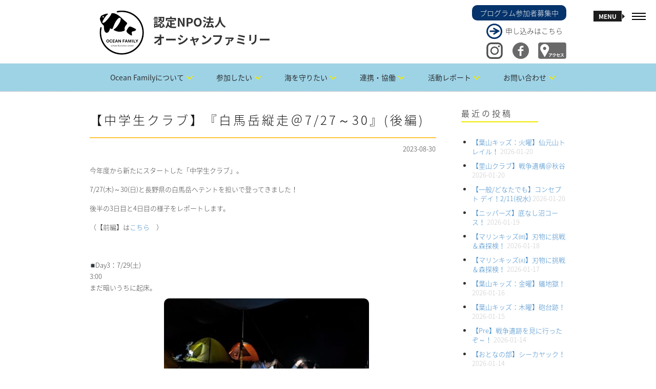

--- FILE ---
content_type: text/html; charset=UTF-8
request_url: https://oceanfamily.jp/2023/08/69241
body_size: 24304
content:
<!DOCTYPE html><html dir="ltr" lang="ja" prefix="og: https://ogp.me/ns#"><head><meta charset="UTF-8"><meta name="viewport" content="width=device-width, initial-scale=1.0"><link rel="pingback" href="https://oceanfamily.jp/xmlrpc.php" /><link media="all" href="https://oceanfamily.jp/wp-content/cache/autoptimize/autoptimize_6d15e63a50d6872ea7ce60cda9725f14.php" rel="stylesheet"><link media="screen" href="https://oceanfamily.jp/wp-content/cache/autoptimize/autoptimize_dc83735a80416bcb44a1b51539568880.php" rel="stylesheet"><title>【中学生クラブ】『白馬岳縦走＠7/27～30』(後編) | 認定NPO法人 オーシャンファミリー</title><meta name="robots" content="max-image-preview:large" /><meta name="author" content="オーシャンファミリー"/><link rel="canonical" href="https://oceanfamily.jp/2023/08/69241" /><meta name="generator" content="All in One SEO (AIOSEO) 4.9.3" /><meta property="og:locale" content="ja_JP" /><meta property="og:site_name" content="認定NPO法人 オーシャンファミリー | 認定NPO法人 オーシャンファミリーは、海の楽しさ、海の素晴らしさ、海の大切さを伝えます。" /><meta property="og:type" content="article" /><meta property="og:title" content="【中学生クラブ】『白馬岳縦走＠7/27～30』(後編) | 認定NPO法人 オーシャンファミリー" /><meta property="og:url" content="https://oceanfamily.jp/2023/08/69241" /><meta property="article:published_time" content="2023-08-30T11:55:36+00:00" /><meta property="article:modified_time" content="2023-08-31T02:44:22+00:00" /><meta name="twitter:card" content="summary" /><meta name="twitter:title" content="【中学生クラブ】『白馬岳縦走＠7/27～30』(後編) | 認定NPO法人 オーシャンファミリー" /> <script type="application/ld+json" class="aioseo-schema">{"@context":"https:\/\/schema.org","@graph":[{"@type":"Article","@id":"https:\/\/oceanfamily.jp\/2023\/08\/69241#article","name":"\u3010\u4e2d\u5b66\u751f\u30af\u30e9\u30d6\u3011\u300e\u767d\u99ac\u5cb3\u7e26\u8d70\uff207\/27\uff5e30\u300f(\u5f8c\u7de8) | \u8a8d\u5b9aNPO\u6cd5\u4eba \u30aa\u30fc\u30b7\u30e3\u30f3\u30d5\u30a1\u30df\u30ea\u30fc","headline":"\u3010\u4e2d\u5b66\u751f\u30af\u30e9\u30d6\u3011\u300e\u767d\u99ac\u5cb3\u7e26\u8d70\uff207\/27\uff5e30\u300f(\u5f8c\u7de8)","author":{"@id":"https:\/\/oceanfamily.jp\/author\/ocean#author"},"publisher":{"@id":"https:\/\/oceanfamily.jp\/#organization"},"image":{"@type":"ImageObject","url":"https:\/\/oceanfamily.jp\/wp-content\/uploads\/2023\/08\/DSC_3818-e1693394243339.jpg","width":1280,"height":720},"datePublished":"2023-08-30T20:55:36+09:00","dateModified":"2023-08-31T11:44:22+09:00","inLanguage":"ja","mainEntityOfPage":{"@id":"https:\/\/oceanfamily.jp\/2023\/08\/69241#webpage"},"isPartOf":{"@id":"https:\/\/oceanfamily.jp\/2023\/08\/69241#webpage"},"articleSection":"\u4e2d\u5b66\u751f\u30af\u30e9\u30d6"},{"@type":"BreadcrumbList","@id":"https:\/\/oceanfamily.jp\/2023\/08\/69241#breadcrumblist","itemListElement":[{"@type":"ListItem","@id":"https:\/\/oceanfamily.jp#listItem","position":1,"name":"Home","item":"https:\/\/oceanfamily.jp","nextItem":{"@type":"ListItem","@id":"https:\/\/oceanfamily.jp\/category\/activities#listItem","name":"\u6d3b\u52d5\u30ec\u30dd\u30fc\u30c8"}},{"@type":"ListItem","@id":"https:\/\/oceanfamily.jp\/category\/activities#listItem","position":2,"name":"\u6d3b\u52d5\u30ec\u30dd\u30fc\u30c8","item":"https:\/\/oceanfamily.jp\/category\/activities","nextItem":{"@type":"ListItem","@id":"https:\/\/oceanfamily.jp\/category\/activities\/junior-club#listItem","name":"\u4e2d\u5b66\u751f\u30af\u30e9\u30d6"},"previousItem":{"@type":"ListItem","@id":"https:\/\/oceanfamily.jp#listItem","name":"Home"}},{"@type":"ListItem","@id":"https:\/\/oceanfamily.jp\/category\/activities\/junior-club#listItem","position":3,"name":"\u4e2d\u5b66\u751f\u30af\u30e9\u30d6","item":"https:\/\/oceanfamily.jp\/category\/activities\/junior-club","nextItem":{"@type":"ListItem","@id":"https:\/\/oceanfamily.jp\/2023\/08\/69241#listItem","name":"\u3010\u4e2d\u5b66\u751f\u30af\u30e9\u30d6\u3011\u300e\u767d\u99ac\u5cb3\u7e26\u8d70\uff207\/27\uff5e30\u300f(\u5f8c\u7de8)"},"previousItem":{"@type":"ListItem","@id":"https:\/\/oceanfamily.jp\/category\/activities#listItem","name":"\u6d3b\u52d5\u30ec\u30dd\u30fc\u30c8"}},{"@type":"ListItem","@id":"https:\/\/oceanfamily.jp\/2023\/08\/69241#listItem","position":4,"name":"\u3010\u4e2d\u5b66\u751f\u30af\u30e9\u30d6\u3011\u300e\u767d\u99ac\u5cb3\u7e26\u8d70\uff207\/27\uff5e30\u300f(\u5f8c\u7de8)","previousItem":{"@type":"ListItem","@id":"https:\/\/oceanfamily.jp\/category\/activities\/junior-club#listItem","name":"\u4e2d\u5b66\u751f\u30af\u30e9\u30d6"}}]},{"@type":"Organization","@id":"https:\/\/oceanfamily.jp\/#organization","name":"\u8a8d\u5b9aNPO\u6cd5\u4eba \u30aa\u30fc\u30b7\u30e3\u30f3\u30d5\u30a1\u30df\u30ea\u30fc","description":"\u8a8d\u5b9aNPO\u6cd5\u4eba \u30aa\u30fc\u30b7\u30e3\u30f3\u30d5\u30a1\u30df\u30ea\u30fc\u306f\u3001\u6d77\u306e\u697d\u3057\u3055\u3001\u6d77\u306e\u7d20\u6674\u3089\u3057\u3055\u3001\u6d77\u306e\u5927\u5207\u3055\u3092\u4f1d\u3048\u307e\u3059\u3002","url":"https:\/\/oceanfamily.jp\/"},{"@type":"Person","@id":"https:\/\/oceanfamily.jp\/author\/ocean#author","url":"https:\/\/oceanfamily.jp\/author\/ocean","name":"\u30aa\u30fc\u30b7\u30e3\u30f3\u30d5\u30a1\u30df\u30ea\u30fc","image":{"@type":"ImageObject","@id":"https:\/\/oceanfamily.jp\/2023\/08\/69241#authorImage","url":"https:\/\/secure.gravatar.com\/avatar\/ade2cd050958d5871feb8d4290cfc98b?s=96&d=mm&r=g","width":96,"height":96,"caption":"\u30aa\u30fc\u30b7\u30e3\u30f3\u30d5\u30a1\u30df\u30ea\u30fc"}},{"@type":"WebPage","@id":"https:\/\/oceanfamily.jp\/2023\/08\/69241#webpage","url":"https:\/\/oceanfamily.jp\/2023\/08\/69241","name":"\u3010\u4e2d\u5b66\u751f\u30af\u30e9\u30d6\u3011\u300e\u767d\u99ac\u5cb3\u7e26\u8d70\uff207\/27\uff5e30\u300f(\u5f8c\u7de8) | \u8a8d\u5b9aNPO\u6cd5\u4eba \u30aa\u30fc\u30b7\u30e3\u30f3\u30d5\u30a1\u30df\u30ea\u30fc","inLanguage":"ja","isPartOf":{"@id":"https:\/\/oceanfamily.jp\/#website"},"breadcrumb":{"@id":"https:\/\/oceanfamily.jp\/2023\/08\/69241#breadcrumblist"},"author":{"@id":"https:\/\/oceanfamily.jp\/author\/ocean#author"},"creator":{"@id":"https:\/\/oceanfamily.jp\/author\/ocean#author"},"image":{"@type":"ImageObject","url":"https:\/\/oceanfamily.jp\/wp-content\/uploads\/2023\/08\/DSC_3818-e1693394243339.jpg","@id":"https:\/\/oceanfamily.jp\/2023\/08\/69241\/#mainImage","width":1280,"height":720},"primaryImageOfPage":{"@id":"https:\/\/oceanfamily.jp\/2023\/08\/69241#mainImage"},"datePublished":"2023-08-30T20:55:36+09:00","dateModified":"2023-08-31T11:44:22+09:00"},{"@type":"WebSite","@id":"https:\/\/oceanfamily.jp\/#website","url":"https:\/\/oceanfamily.jp\/","name":"\u8a8d\u5b9aNPO\u6cd5\u4eba \u30aa\u30fc\u30b7\u30e3\u30f3\u30d5\u30a1\u30df\u30ea\u30fc","description":"\u8a8d\u5b9aNPO\u6cd5\u4eba \u30aa\u30fc\u30b7\u30e3\u30f3\u30d5\u30a1\u30df\u30ea\u30fc\u306f\u3001\u6d77\u306e\u697d\u3057\u3055\u3001\u6d77\u306e\u7d20\u6674\u3089\u3057\u3055\u3001\u6d77\u306e\u5927\u5207\u3055\u3092\u4f1d\u3048\u307e\u3059\u3002","inLanguage":"ja","publisher":{"@id":"https:\/\/oceanfamily.jp\/#organization"}}]}</script> <link rel='dns-prefetch' href='//www.google.com' /><link rel='dns-prefetch' href='//stats.wp.com' /><link rel='dns-prefetch' href='//fonts.googleapis.com' /><link rel="alternate" type="application/rss+xml" title="認定NPO法人 オーシャンファミリー &raquo; フィード" href="https://oceanfamily.jp/feed" /><link rel="alternate" type="application/rss+xml" title="認定NPO法人 オーシャンファミリー &raquo; コメントフィード" href="https://oceanfamily.jp/comments/feed" /><link rel="alternate" type="application/rss+xml" title="認定NPO法人 オーシャンファミリー &raquo; 【中学生クラブ】『白馬岳縦走＠7/27～30』(後編) のコメントのフィード" href="https://oceanfamily.jp/2023/08/69241/feed" /> <script defer src="[data-uri]"></script> <link rel='stylesheet' id='ebor-raleway-font-css' href='https://fonts.googleapis.com/css?family=Raleway%3A400%2C300%2C500%2C600%2C700%2C800%2C900&#038;ver=6.7.4' type='text/css' media='all' /><link rel='stylesheet' id='ebor-montserrat-font-css' href='https://fonts.googleapis.com/css?family=Montserrat%3A400%2C700&#038;ver=6.7.4' type='text/css' media='all' /><link rel='stylesheet' id='ebor-lato-font-css' href='https://fonts.googleapis.com/css?family=Lato%3A400%2C100%2C300%2C700%2C900&#038;ver=6.7.4' type='text/css' media='all' /><link rel='stylesheet' id='ebor-lekton-font-css' href='https://fonts.googleapis.com/css?family=Lekton%3A400%2C400italic%2C700&#038;ver=6.7.4' type='text/css' media='all' /><style id='ebor-style-inline-css' type='text/css'>.white{
				color:#FFFFFF;
			}
			.offwhite{
				color:#f1f1f1;
			}
			.silver{
				color:#dddee0;
			}
			.dark{
				color:#292929;
			}
			.black{
				color:#191919;
			}
			.grey{
				color:#CCCCCC ;
			}
			.color{
				color:#ffc740;
			}
			.client-logo-inner, .client-logo-row{
				border-color:#ffc740;
			}
			
			.white-bg{
				background-color:#FFFFFF;
			}
			.offwhite-bg{
				background-color:#f1f1f1;
			}
			.silver-bg{
				background-color:#dddee0;
			}
			.dark-bg{
				background-color:#292929;
			}
			.black-bg{
				background-color:#191919;
			}
			.grey-bg{
				background-color:#CCCCCC;
			}
			.color-bg,
			.owl-theme .owl-dots .owl-dot.active span, .owl-theme .owl-dots .owl-dot:hover span{
				background-color:#ffc740;
			}
			
			a{
				color:#191919;
			}
			a:hover{
				color:#ffc740;
			}
			::selection {
			  background-color: #ffc740;
			  color:#FFFFFF;
			}
			::-moz-selection {
			  background-color: #ffc740;
			  color:#FFFFFF;
			}
			
			.btn-uber-color,
			input[type='submit']{
				border-color:#ffc740 !important;
				color:#ffc740 !important;
			}
			.btn-uber-color:hover,
			input[type='submit']:hover,
			.pagination .active a{
				border-color:#191919 !important;
				color:#191919 !important;
			}
			.main-nav-menu li a.current-main-nav{
				color:#ffc740 !important;
			}
			.main-nav-menu li a.main-nav-link:focus{
				color:#FFFFFF;
			}
			.main-heading > span,
			.service-icon,
			.service-icon-wrap .row{
				border-color:#CCCCCC;
			}
			.sub-nav a{
				color:#777777;
			}
			.sub-nav a:hover{
				color:#ffc740;
			}
			.sub-nav a:after{
				color:#ffc740;
			}
			.features-slider-triggers a{
				border-color:#ffc740;
				color:#ffc740;
			}
			.features-slider-triggers a.features-triggered{
				border-color:#FFFFFF;
				color:#FFFFFF;
			}
			.team-block h4{
				border-color:#ffc740;
			}
			.mastfoot .social-nav li a{
				color:#191919;
			}
			.mastfoot .social-nav li a:hover{
				color:#ffc740;
			}
			#ws .price, #ws .price-specs{
				border-color:#292929;
			}
			.works-item a:hover{
				border-color:#292929;
			}
			.intro-05 h5 span, 
			.intro-05 h1 span{
				border-color:#ffc740;
			}
			.intro-08 .rotator-wrap span{
			  background-color: #ffc740;
			  color:#FFFFFF;
			}
			
			.redirector a > i{
				border-color:#292929;
				color:#292929;
			}
			.redirector a:hover > i{
				border-color:#ffc740;
				color:#ffc740;
			}
			.tabbable-line > .nav-tabs > li.active{
				border-color:#ffc740;
			}
			.tabbable-line > .nav-tabs > li:hover{
				border-color:#292929;
			}
			.tabbable-panel {
				border-color:#292929;
			}
			.font1{
				font-family: "Lekton", sans-serif;
			}
			.font2{
				font-family: "Montserrat", sans-serif;
			}
			.font3{
				font-family: "Raleway", sans-serif;
			}
			
			.font4{
				font-family: "designova_hgr_regular", sans-serif;
			}
			.font4thin{
				font-family: "designova_hgr_thin", sans-serif;
			}
			.font4light{
				font-family: "designova_hgr_light", sans-serif;
			}
			.font4bold{
				font-family: "designova_hgr_bold", sans-serif;
			}
			.font4black{
				font-family: "designova_hgr_black", sans-serif;
			}
			
			
			body, p{
				font-family: "Raleway", sans-serif;
			}
			ul.slimmenu li a {
				font-family: "designova_hgr_bold", sans-serif;
			}
			.sub-nav a{
				font-family: "designova_hgr_light", sans-serif;
			}
			
			ul.slimmenu li a{
				font-family: "Montserrat", sans-serif;
			}
		
body, p, .font4 {
    font-family: "Noto Sans Japanese","ヒラギノ角ゴ Pro W3","Hiragino Kaku Gothic Pro",Verdana,"メイリオ",Meiryo,Osaka,"ＭＳ Ｐゴシック","MS PGothic",sans-serif;
/*
    font-family: "Noto Sans Japanese","游ゴシック",YuGothic,"ヒラギノ角ゴ Pro W3","Hiragino Kaku Gothic Pro",Verdana,"メイリオ",Meiryo,Osaka,"ＭＳ Ｐゴシック","MS PGothic",sans-serif;
*/
    font-weight: 200;
}
.main-logo {
    float: left;
    margin: 10px;
}
.rightpart {
    float: right;
    margin-top: 10px;
}
.program {
    background-color: #05336B;
    color: white;
    padding: 5px 15px;
    border-radius: 10px;
}
.apply {
    background: url(/wp-content/uploads/2016/01/right-arrow.png) no-repeat;
    margin: 5px 0 5px 28px;
    padding: 5px 0 8px 37px;
}
.twitter, .facebook, .access {
    float: right;
}
.twitter, .facebook {
    margin-right: 10%;
}
.cd-primary-nav {
    list-style: none;
    margin-bottom: 0;
}
.mastfoot {
    background-color: #003466;
}
.mastfoot .social-nav li a,
.mastfoot, .mastfoot p, .mastfoot a {
    color: #fff;
}
.mastfoot .social-nav li a {
    font-size: 14px;
}
.mastfoot h4 {
    font-size: 16px;
    width: auto !important;
}
.foot-logo {
    float: left;
    margin: 0 14px;
}
.mastfoot .ft1 p {
    display: inline-block;
    margin: 0 0 0 20px;
}
.mastfoot p.copyright {
    text-align: right;
    font-size: 14px;
}
.mastfoot ul {
    margin-bottom: 30px;
}
.mastfoot li:after {
    content: "　／ ";
    color:#fff;
    font-size:14px;
}
.mastfoot li:last-child:after {
    content: "  ";
}
.tophr {
    clear: both;
    margin: 0 auto 3em auto;
    padding-top: 1em;
    border-bottom: 1px solid #CFCFCF;
    width: 60%;
    text-align: center;
}
.page-l {
    background: #fff url(/wp-content/uploads/2016/01/page-right2.png) repeat-y top left;
    padding-left: 35px;
}
.page-r {
    background: #fff url(/wp-content/uploads/2016/01/page-left2.png) repeat-y top right;
    padding: 25px;
    padding-right: 60px;
}
.page-b {
    background-color: #F2F2F2;
    padding: 3%;
}
.page-b h3 {
    font-weight: 500;
    border-top: 2px dashed #F2E900;
    border-bottom: 6px solid #F2E900;
    margin-top: 2em;
    padding: 5px 5px 3px 5px;
    background-color: rgba(242,233,0,0.1);
}
.page-b h4 {
    font-weight: 400;
    border-top: 2px dashed #8BCEF3;
    border-bottom: 4px solid #8BCEF3;
    margin-top: 2em;
    padding: 5px 5px 3px 5px;
    background-color: rgba(139,206,243,0.1);
}
.page-b img, .fancy {
    border-radius: 8px;
}
.post-content table.noborder,
.post-content table.noborder tr,
.post-content table.noborder td,
.post-content table.noborder th {
    border: none;
    vertical-align: top;
    font-size: 13px;
}
.post-content table.sea {
    width: 50%;
    margin-left: 4%;
}
.post-content table.sea td {
    padding: 5px;
}
.post-content table.sea td.tdr {
    text-align: right;
}
.post-content table.vmv {
    background-color: #fff;
}
.post-content table.vmv td h4 {
    background: none;
    border: none;
    width: auto !important;
}
.post-content table.vmv td.td1 p,
.post-content table.vmv td.td2 strong {
    font-size: 1.2em;
    font-weight: 500;
}
.post-content table.vmv td.td2 p {
    margin: 0 20px;
}
.post-content table.vmv td.td2 ul {
    padding-left: 20px;
}
.post-content table.vmv td.td2 ul li {
    margin-bottom: 10px;
}
b, strong {
    font-weight: 500;
}
p {
    line-height: 22px;
    margin: 0 0 15px;
}
a {
    color: #428bca;
}
.notice {
    font-size: .09em;
    margin-bottom: 0;
}
.npo form p.attent,
.attent {
    color: #ff9632;
    margin-left: 4%;
}
.fancy2 {
    width: 660px;
}
.npo p {
    margin-left: 4%;
}
.npo form p {
    margin-left: 0;
}
.npo h4 {
    margin-left: 0;
}
.npo ol {
    margin-left: 3%;
}
.npo ol li ol {
    margin-left: 0;
    padding-left: 2%;
}
.npo li {
    margin-bottom: 5px;
}
.npo p.furi {
    background-color: #fff;
    padding: 15px;
    margin-right: 4%;
}
ul.ulc {
    list-style:circle;
    margin-bottom:1em;
}
.volunteer img {
    width: 300px;
    margin-top: 20px;
}
.fitem {
    float: left;
    margin: 5px 2px;
    text-align: center;
    width: 140px;
}
.fitem img {
    margin: 0 0 5px 0;
}
.fitem h5 {
    margin-bottom: 5px;
}
.fitem p {
    width: 140px;
    font-size: 0.85em;
    line-height: 1.5em;
    text-align: left;
    margin-left: 0;
}
.coach {
    width: 200px;
    margin-right: 5%;
}
.coach h6,
.coach ul {
    width: 200px;
    font-size: 0.85em;
    text-align: left;
    padding-left: 0;
}
.coach img {
    border-radius: 75px;
    margin: 0 auto 5px;
}
.arrow {
    float: left;
    padding-top: 55px;
}
.flow1day {
    margin: 0 0 0 4%;
}
.leader {
    float: left;
    margin-left: 4%;
}
.leader p {
    margin-bottom: 5px;
}
body.single .post-content {
    margin-bottom: 40px;
}
body.single .post-content ul, body.single .post-content ol,
.sidebox ul, .sidebox ol {
    padding-left: 10%;
    font-size: 13px;
}
.sidebox ul li, .sidebox ol li {
    margin-bottom: 10px;
}
body.archive .post-content img,
body.single .post-content img {
    border-radius: 10px;
    margin: 10px auto;
}
body.single .post-content li {
    margin-bottom: 15px;
}
h3.top {
    margin-top: 15px;
    border-left: 23px solid #8bcef3;
    padding-left: 5px;
    margin-left: 5px;
}
body.archive h3.top {
    margin-top: 30px;
}
table tr td p {
    margin-left: 0;
    padding-left: 0;
}
.leftp {
    float: left;
    width: 25%;
}
.rightp {
    float: left;
    width: 75%;
}
.mp0 {
    margin: 0 !important;
    padding: 0 !important;
    line-height: 13px;
}
.joinform input {
    margin-bottom: 0 !important;
    padding: 5px 15px !important;
}
sup,
.joinform sup {
    color: red;
    padding-left: 3px;
}
.joinform hr {
    margin-top: 10px;
    border-bottom: 1px solid #8BCEF3;
}
.pla {
    font-size: 1.3em;
    font-weight: 500;
}
.mailmag input {
    height: 40px !important;
    padding: 5px !important;
}
.nsp {
    color: #333;
    font-size: 0.8em;
}
.sitemap ul > li {
    margin-bottom: 30px;
}
.sitemap ul li ul li {
    margin-bottom: 10px;
}
.sitemap ul li ul li:first-child {
    margin-top: 10px;
}
.privacy ol {
    padding-left: 4%;
    margin-bottom: 40px;
}
.privacy ol li {
    margin-bottom: 20px;
}</style><script defer type="text/javascript" src="https://oceanfamily.jp/wp-includes/js/jquery/jquery.min.js?ver=3.7.1" id="jquery-core-js"></script> <script defer type="text/javascript" src="https://oceanfamily.jp/wp-includes/js/jquery/jquery-migrate.min.js?ver=3.4.1" id="jquery-migrate-js"></script> <link rel="https://api.w.org/" href="https://oceanfamily.jp/wp-json/" /><link rel="alternate" title="JSON" type="application/json" href="https://oceanfamily.jp/wp-json/wp/v2/posts/69241" /><link rel="EditURI" type="application/rsd+xml" title="RSD" href="https://oceanfamily.jp/xmlrpc.php?rsd" /><meta name="generator" content="WordPress 6.7.4" /><link rel='shortlink' href='https://oceanfamily.jp/?p=69241' /><link rel="alternate" title="oEmbed (JSON)" type="application/json+oembed" href="https://oceanfamily.jp/wp-json/oembed/1.0/embed?url=https%3A%2F%2Foceanfamily.jp%2F2023%2F08%2F69241" /><link rel="alternate" title="oEmbed (XML)" type="text/xml+oembed" href="https://oceanfamily.jp/wp-json/oembed/1.0/embed?url=https%3A%2F%2Foceanfamily.jp%2F2023%2F08%2F69241&#038;format=xml" /><meta name="generator" content="Powered by Slider Revolution 6.5.3 - responsive, Mobile-Friendly Slider Plugin for WordPress with comfortable drag and drop interface." /><link rel="icon" href="https://oceanfamily.jp/wp-content/uploads/2025/04/cropped-logo2025-512-32x32.png" sizes="32x32" /><link rel="icon" href="https://oceanfamily.jp/wp-content/uploads/2025/04/cropped-logo2025-512-192x192.png" sizes="192x192" /><link rel="apple-touch-icon" href="https://oceanfamily.jp/wp-content/uploads/2025/04/cropped-logo2025-512-180x180.png" /><meta name="msapplication-TileImage" content="https://oceanfamily.jp/wp-content/uploads/2025/04/cropped-logo2025-512-270x270.png" /></head><body class="post-template-default single single-post postid-69241 single-format-standard header-left"><div id="preloader"><div id="status"></div></div><div class="main-nav visible-sm visible-md visible-lg"><div class="mobile-toggle black"> <span></span> <span></span> <span></span></div></div><header class="ebor-append-to masthead visible-sm visible-md visible-lg"><div class="container"> <a href="https://oceanfamily.jp/"> <img alt="認定NPO法人 オーシャンファミリー" class="main-logo" src="/wp-content/uploads/2025/04/logo2025-104b.png" /> </a><p id="page-top"><a href="#mastwrap"><img src="/wp-content/uploads/2016/01/up.png" alt="" width="48" height="48" /></a></p><div class="rightpart"> <a href="/program-list" title="プログラム参加者募集中"><div class="program">プログラム参加者募集中</div></a> <a href="/program-list" title="申し込みはこちら" style="color:#333;"><div class="apply">申し込みはこちら</div></a> <a href="/access" title="アクセス"><img src="/wp-content/uploads/2016/01/access.png" alt="" class="access" width="55" height="32" /></a> <a href="https://www.facebook.com/NPOOceanFamily" target="_blank" title="Facebook"><img src="/wp-content/uploads/2016/01/fb32.png" alt="" class="facebook" width="32" height="32" /></a> <a href="https://www.instagram.com/npo.ocean.family/" target="_blank" title="Instagram"><img src="/wp-content/uploads/2021/01/instagram-logo.png" alt="" class="twitter" width="32" height="32" /></a></div><h1>認定NPO法人<br>オーシャンファミリー</h1><div class="cd-header-buttons"></div><div id="lineof"><a href="https://page.line.me/370xxzqv?oat_content=url&openQrModal=true" target="_blank"><img src="https://oceanfamily.jp/wp-content/uploads/2025/01/lineicon.png" alt="LINE OFFICIAL" width="48" /></a></div></div></header><section class="menu-panel fullheight"><div class="row"><article class="col-md-8 fullheight nav-list-holder menu-bg" style="background-image: url(/wp-content/uploads/2016/02/3.jpg);"><div class="valign"><nav class="nav-item-wrap"><ul id="menu-main" class="main-nav-menu main-nav-menu-effect font4light"><li class="trigger-sub-nav"><a class="main-nav-link white" href="https://oceanfamily.jp/" data-sub-nav-target="11370">トップページ</a></li><li class="trigger-sub-nav"><a class="main-nav-link white" href="https://oceanfamily.jp/access" data-sub-nav-target="11394">アクセス</a></li><li class="trigger-sub-nav"><a class="main-nav-link white" href="https://oceanfamily.jp/contact" data-sub-nav-target="11382">お問い合わせ</a></li><li class="trigger-sub-nav"><a class="main-nav-link white" href="https://oceanfamily.jp/calendar" data-sub-nav-target="11393">プログラムカレンダー</a></li><li class="trigger-sub-nav"><a class="main-nav-link white" href="https://oceanfamily.jp/about-us" data-sub-nav-target="11399">OceanFamilyについて</a></li><li class="trigger-sub-nav"><a class="main-nav-link white" href="https://oceanfamily.jp/program-list" data-sub-nav-target="11378">参加したい</a></li><li class="trigger-sub-nav"><a class="main-nav-link white" href="https://oceanfamily.jp/sea" data-sub-nav-target="11392">海を守りたい</a></li><li class="trigger-sub-nav"><a class="main-nav-link white" href="https://oceanfamily.jp/collaboration1" data-sub-nav-target="11400">連携・協働</a></li><li class="trigger-sub-nav"><a class="main-nav-link white" href="/category/family-class" data-sub-nav-target="11410">活動レポート</a></li><li class="trigger-sub-nav"><a class="main-nav-link white" href="https://oceanfamily.jp/mailmag" data-sub-nav-target="11457">メールマガジン</a></li><li class="trigger-sub-nav"><a class="main-nav-link white" href="https://oceanfamily.jp/sitemap" data-sub-nav-target="11380">サイトマップ</a></li><li class="trigger-sub-nav"><a class="main-nav-link white" href="https://oceanfamily.jp/privacy" data-sub-nav-target="11395">個人情報保護方針・各種規程類</a></li><li class="trigger-sub-nav"><a class="main-nav-link white" href="https://oceanfamily.jp/link" data-sub-nav-target="11396">リンク</a></li><li class="trigger-sub-nav"><a class="main-nav-link white" href="https://oceanfamily.jp/press" data-sub-nav-target="11397">プレス情報</a></li><li class="trigger-sub-nav"><a class="main-nav-link white" href="https://oceanfamily.jp/archieve" data-sub-nav-target="11398">アーカイブ</a></li></ul></nav></div></article><article class="col-md-4 fullheight sub-nav-holder black-bg"><div class="valign"><div class="sub-nav"><a href="https://oceanfamily.jp/about-us" data-parent="11399">オーシャンファミリーとは</a><a href="https://oceanfamily.jp/staff" data-parent="11399">スタッフ</a><a href="https://oceanfamily.jp/npo" data-parent="11399">法人概要・沿革</a><a href="https://oceanfamily.jp/join" data-parent="11399">入会のご案内</a><a href="https://oceanfamily.jp/volunteer" data-parent="11399">ボランティア募集</a><a href="https://oceanfamily.jp/donation" data-parent="11399">寄付</a></div><div class="sub-nav"><a href="https://oceanfamily.jp/family3" data-parent="11378">ファミリー教室</a><a href="https://oceanfamily.jp/marine-kids2" data-parent="11378">マリンキッズ</a><a href="https://oceanfamily.jp/marine-kids-pre" data-parent="11378">Pre</a><a href="https://oceanfamily.jp/kids-school" data-parent="11378">葉山キッズschool</a><a href="https://oceanfamily.jp/nippers" data-parent="11378">ニッパーズ</a><a href="https://oceanfamily.jp/miyakejima" data-parent="11378">三宅島サマースクール</a><a href="https://oceanfamily.jp/marine-club" data-parent="11378">ガイドツアー</a><a href="https://oceanfamily.jp/leader" data-parent="11378">指導者養成講座</a><a href="https://oceanfamily.jp/volunteer2" data-parent="11378">リーダーズ作戦会議</a></div><div class="sub-nav"><a href="https://oceanfamily.jp/collaboration1" data-parent="11400">連携・協働（Ⅰ 団体向け）</a><a href="https://oceanfamily.jp/collaboration2" data-parent="11400">連携・協働（Ⅱ 企業向け）</a><a href="https://oceanfamily.jp/collaboration3" data-parent="11400">連携・協働（Ⅲ 学校向け）</a><a href="https://oceanfamily.jp/collaboration4" data-parent="11400">連携・協働（Ⅳ 行政向け）</a></div><div class="sub-nav"><a href="/category/family-class" data-parent="11410">ファミリー教室</a><a href="/category/marine-kids" data-parent="11410">葉山マリンキッズ</a><a href="/category/marine-kids-pre" data-parent="11410">Pre</a><a href="/category/nippers" data-parent="11410">葉山ニッパーズ</a><a href="/category/kids-school" data-parent="11410">葉山キッズschool</a><a href="/category/miyakejima" data-parent="11410">三宅島サマースクール</a><a href="/category/exp-club" data-parent="11410">体験クラブ</a><a href="/category/leadership" data-parent="11410">指導者養成</a><a href="/category/collaboration" data-parent="11410">連携協働</a><a href="/category/conservation" data-parent="11410">保全活動</a></div></div></article></div></section><nav class="mobile-nav hidden-lg"><ul id="menu-main-2" class="slimmenu"><li id="menu-item-11370" class="menu-item menu-item-type-post_type menu-item-object-page menu-item-home menu-item-11370"><a href="https://oceanfamily.jp/">トップページ</a></li><li id="menu-item-11394" class="menu-item menu-item-type-post_type menu-item-object-page menu-item-11394"><a href="https://oceanfamily.jp/access">アクセス</a></li><li id="menu-item-11382" class="menu-item menu-item-type-post_type menu-item-object-page menu-item-11382"><a href="https://oceanfamily.jp/contact">お問い合わせ</a></li><li id="menu-item-11393" class="menu-item menu-item-type-post_type menu-item-object-page menu-item-11393"><a href="https://oceanfamily.jp/calendar">プログラムカレンダー</a></li><li id="menu-item-11399" class="menu-item menu-item-type-post_type menu-item-object-page menu-item-has-children menu-item-11399"><a href="https://oceanfamily.jp/about-us">OceanFamilyについて</a><ul class="sub-menu"><li id="menu-item-11372" class="menu-item menu-item-type-post_type menu-item-object-page menu-item-11372"><a href="https://oceanfamily.jp/about-us">オーシャンファミリーとは</a></li><li id="menu-item-11373" class="menu-item menu-item-type-post_type menu-item-object-page menu-item-11373"><a href="https://oceanfamily.jp/staff">スタッフ</a></li><li id="menu-item-11374" class="menu-item menu-item-type-post_type menu-item-object-page menu-item-11374"><a href="https://oceanfamily.jp/npo">法人概要・沿革</a></li><li id="menu-item-11375" class="menu-item menu-item-type-post_type menu-item-object-page menu-item-11375"><a href="https://oceanfamily.jp/join">入会のご案内</a></li><li id="menu-item-11376" class="menu-item menu-item-type-post_type menu-item-object-page menu-item-11376"><a href="https://oceanfamily.jp/volunteer">ボランティア募集</a></li><li id="menu-item-11377" class="menu-item menu-item-type-post_type menu-item-object-page menu-item-11377"><a href="https://oceanfamily.jp/donation">寄付</a></li></ul></li><li id="menu-item-11378" class="menu-item menu-item-type-post_type menu-item-object-page menu-item-has-children menu-item-11378"><a href="https://oceanfamily.jp/program-list">参加したい</a><ul class="sub-menu"><li id="menu-item-36130" class="menu-item menu-item-type-post_type menu-item-object-page menu-item-36130"><a href="https://oceanfamily.jp/family3">ファミリー教室</a></li><li id="menu-item-46482" class="menu-item menu-item-type-post_type menu-item-object-page menu-item-46482"><a href="https://oceanfamily.jp/marine-kids2">マリンキッズ</a></li><li id="menu-item-11384" class="menu-item menu-item-type-post_type menu-item-object-page menu-item-11384"><a href="https://oceanfamily.jp/marine-kids-pre">Pre</a></li><li id="menu-item-17177" class="menu-item menu-item-type-post_type menu-item-object-page menu-item-17177"><a href="https://oceanfamily.jp/kids-school">葉山キッズschool</a></li><li id="menu-item-11385" class="menu-item menu-item-type-post_type menu-item-object-page menu-item-11385"><a href="https://oceanfamily.jp/nippers">ニッパーズ</a></li><li id="menu-item-11386" class="menu-item menu-item-type-post_type menu-item-object-page menu-item-11386"><a href="https://oceanfamily.jp/miyakejima">三宅島サマースクール</a></li><li id="menu-item-11379" class="menu-item menu-item-type-post_type menu-item-object-page menu-item-11379"><a href="https://oceanfamily.jp/marine-club">ガイドツアー</a></li><li id="menu-item-11387" class="menu-item menu-item-type-post_type menu-item-object-page menu-item-11387"><a href="https://oceanfamily.jp/leader">指導者養成講座</a></li><li id="menu-item-39819" class="menu-item menu-item-type-post_type menu-item-object-page menu-item-39819"><a href="https://oceanfamily.jp/volunteer2">リーダーズ作戦会議</a></li></ul></li><li id="menu-item-11392" class="menu-item menu-item-type-post_type menu-item-object-page menu-item-11392"><a href="https://oceanfamily.jp/sea">海を守りたい</a></li><li id="menu-item-11400" class="menu-item menu-item-type-post_type menu-item-object-page menu-item-has-children menu-item-11400"><a href="https://oceanfamily.jp/collaboration1">連携・協働</a><ul class="sub-menu"><li id="menu-item-11388" class="menu-item menu-item-type-post_type menu-item-object-page menu-item-11388"><a href="https://oceanfamily.jp/collaboration1">連携・協働（Ⅰ 団体向け）</a></li><li id="menu-item-11389" class="menu-item menu-item-type-post_type menu-item-object-page menu-item-11389"><a href="https://oceanfamily.jp/collaboration2">連携・協働（Ⅱ 企業向け）</a></li><li id="menu-item-11390" class="menu-item menu-item-type-post_type menu-item-object-page menu-item-11390"><a href="https://oceanfamily.jp/collaboration3">連携・協働（Ⅲ 学校向け）</a></li><li id="menu-item-11391" class="menu-item menu-item-type-post_type menu-item-object-page menu-item-11391"><a href="https://oceanfamily.jp/collaboration4">連携・協働（Ⅳ 行政向け）</a></li></ul></li><li id="menu-item-11410" class="menu-item menu-item-type-custom menu-item-object-custom menu-item-has-children menu-item-11410"><a href="/category/family-class">活動レポート</a><ul class="sub-menu"><li id="menu-item-11401" class="menu-item menu-item-type-custom menu-item-object-custom menu-item-11401"><a href="/category/family-class">ファミリー教室</a></li><li id="menu-item-11402" class="menu-item menu-item-type-custom menu-item-object-custom menu-item-11402"><a href="/category/marine-kids">葉山マリンキッズ</a></li><li id="menu-item-11403" class="menu-item menu-item-type-custom menu-item-object-custom menu-item-11403"><a href="/category/marine-kids-pre">Pre</a></li><li id="menu-item-11404" class="menu-item menu-item-type-custom menu-item-object-custom menu-item-11404"><a href="/category/nippers">葉山ニッパーズ</a></li><li id="menu-item-17913" class="menu-item menu-item-type-custom menu-item-object-custom menu-item-17913"><a href="/category/kids-school">葉山キッズschool</a></li><li id="menu-item-11405" class="menu-item menu-item-type-custom menu-item-object-custom menu-item-11405"><a href="/category/miyakejima">三宅島サマースクール</a></li><li id="menu-item-11406" class="menu-item menu-item-type-custom menu-item-object-custom menu-item-11406"><a href="/category/exp-club">体験クラブ</a></li><li id="menu-item-11407" class="menu-item menu-item-type-custom menu-item-object-custom menu-item-11407"><a href="/category/leadership">指導者養成</a></li><li id="menu-item-11408" class="menu-item menu-item-type-custom menu-item-object-custom menu-item-11408"><a href="/category/collaboration">連携協働</a></li><li id="menu-item-11409" class="menu-item menu-item-type-custom menu-item-object-custom menu-item-11409"><a href="/category/conservation">保全活動</a></li></ul></li><li id="menu-item-11457" class="menu-item menu-item-type-post_type menu-item-object-page menu-item-11457"><a href="https://oceanfamily.jp/mailmag">メールマガジン</a></li><li id="menu-item-11380" class="menu-item menu-item-type-post_type menu-item-object-page menu-item-11380"><a href="https://oceanfamily.jp/sitemap">サイトマップ</a></li><li id="menu-item-11395" class="menu-item menu-item-type-post_type menu-item-object-page menu-item-privacy-policy menu-item-11395"><a rel="privacy-policy" href="https://oceanfamily.jp/privacy">個人情報保護方針・各種規程類</a></li><li id="menu-item-11396" class="menu-item menu-item-type-post_type menu-item-object-page menu-item-11396"><a href="https://oceanfamily.jp/link">リンク</a></li><li id="menu-item-11397" class="menu-item menu-item-type-post_type menu-item-object-page menu-item-11397"><a href="https://oceanfamily.jp/press">プレス情報</a></li><li id="menu-item-11398" class="menu-item menu-item-type-post_type menu-item-object-page menu-item-11398"><a href="https://oceanfamily.jp/archieve">アーカイブ</a></li></ul> <a href="https://oceanfamily.jp/"> <img alt="認定NPO法人 オーシャンファミリー" class="main-logo" src="/wp-content/uploads/2016/01/logo104.png" /> </a><h1>認定NPO法人<br>オーシャンファミリー</h1></nav><nav class="cd-nav"><ul id="cd-primary-nav" class="cd-primary-nav is-fixed"><li class="has-children"> <a href="#">Ocean Familyについて</a><ul class="cd-nav-icons is-hidden"><li class="go-back"><a href="#0">Menu</a></li><li class="see-all"><a href="#">Ocean Familyについて</a></li><li><a class="cd-nav-item item-1" href="/about-us"><h3>オーシャンファミリーとは</h3></a></li><li><a class="cd-nav-item item-2" href="/about-us/?id=au2"><h3>代表ごあいさつ</h3><p>堀　龍太</p></a></li><li><a class="cd-nav-item item-3" href="/about-us/?id=au3"><h3>Vision, Motto, Value</h3><p>目指す姿、スローガン、価値観</p></a></li><li><a class="cd-nav-item item-4" href="/staff"><h3>スタッフ</h3><p>常勤スタッフ、スタッフ</p></a></li><li><a class="cd-nav-item item-5" href="/npo"><h3>沿革、法人概要</h3><p></p></a></li><li><a class="cd-nav-item item-6" href="/join"><h3>入会のご案内</h3><p></p></a></li><li><a class="cd-nav-item item-8" href="/donation"><h3>寄付</h3><p></p></a></li></ul></li><li class="has-children"> <a href="#">参加したい</a><ul class="cd-nav-icons is-hidden"><li class="go-back"><a href="#0">Menu</a></li><li class="see-all"><a href="#">参加したい</a></li><li><a class="cd-nav-item item-9"  href="/family3"><h3>ファミリー教室</h3></a></li><li><a class="cd-nav-item item-10" href="/marine-kids2"><h3>マリンキッズ</h3></a></li><li><a class="cd-nav-item item-36" href="/kids-school"><h3>葉山キッズschool</h3><p>小学生対象</p></a></li><li><a class="cd-nav-item item-11" href="/marine-kids-pre"><h3>Pre</h3><p>5～6歳対象</p></a></li><li><a class="cd-nav-item item-12" href="/nippers#"><h3>ニッパーズ</h3><p>小学生対象</p></a></li><li><a class="cd-nav-item item-37" href="/junior-club#"><h3>中学生クラブ</h3><p>中学生対象</p></a></li><li><a class="cd-nav-item item-13" href="/miyakejima"><h3>三宅島サマースクール</h3><p>小学5年生～高校3年生対象</p></a></li><li><a class="cd-nav-item item-14" href="/marine-club"><h3>ガイドツアー</h3><p>すべての方対象</p></a></li><li><a class="cd-nav-item item-15" href="/leader"><h3>指導者養成講座</h3><p>指導者になりたい方</p></a></li><li><a class="cd-nav-item item-16" href="/volunteer2"><h3>リーダーズ作戦会議</h3><p>活動をサポートしていただける<br>高校生以上対象</p></a></li></ul></li><li class="has-children"> <a href="#">海を守りたい</a><ul class="cd-nav-icons is-hidden"><li class="go-back"><a href="#0">Menu</a></li><li class="see-all"><a href="#">海を守りたい</a></li><li><a class="cd-nav-item item-16" href="/sea"><h3>私たちの想い</h3><p>海の大切さ</p></a></li><li><a class="cd-nav-item item-17" href="/sea/?id=monitor"><h3>生物多様性モニタリング</h3><p>Project</p></a></li><li><a class="cd-nav-item item-18" href="/sea/?id=clean"><h3>ビーチクリーン</h3><p>Project</p></a></li><li><a class="cd-nav-item item-19" href="/sea/?id=forest"><h3>森林整備</h3><p>Project</p></a></li><li><a class="cd-nav-item item-20" href="/sea/?id=relief"><h3>災害支援　海の仲間たち</h3><p>Project</p></a></li><li><a class="cd-nav-item item-21" href="/sea/?id=satoyama"><h3>はやま里山</h3><p>Project</p></a></li></ul></li><li class="has-children"> <a href="#">連携・協働</a><ul class="cd-nav-icons is-hidden"><li class="go-back"><a href="#0">Menu</a></li><li class="see-all"><a href="#">連携・協働</a></li><li><a class="cd-nav-item item-21" href="/collaboration1"><h3>Ⅰ 団体向け</h3><p>オーダーメイドの体験活動</p></a></li><li><a class="cd-nav-item item-22" href="/collaboration2"><h3>Ⅱ 企業向け</h3><p>CSR事業、社員研修、福利厚生</p></a></li><li><a class="cd-nav-item item-23" href="/collaboration3"><h3>Ⅲ 学校向け</h3><p>環境学習授業や海体験研修など</p></a></li><li><a class="cd-nav-item item-24" href="/collaboration4"><h3>Ⅳ 行政向け</h3><p>自然体験教室、講師派遣</p></a></li></ul></li><li class="has-children"> <a href="#">活動レポート</a><ul class="cd-nav-icons is-hidden"><li class="go-back"><a href="#0">Menu</a></li><li class="see-all"><a href="#">活動レポート</a></li><li><a class="cd-nav-item item-25" href="/category/family-class"><h3>ファミリー教室</h3><p>家族一緒になって遊び学ぶ教室</p></a></li><li><a class="cd-nav-item item-26" href="/category/marine-kids"><h3>マリンキッズ</h3><p>海辺を楽しみ学ぶ教室</p></a></li><li><a class="cd-nav-item item-27" href="/category/marine-kids-pre"><h3>Pre</h3><p>一年を通して自然で遊ぶ教室</p></a></li><li><a class="cd-nav-item item-28" href="/category/nippers"><h3>ニッパーズ</h3><p>自然の中で体を動かす</p></a></li><li><a class="cd-nav-item item-37" href="/category/junior-club"><h3>中学生クラブ</h3><p>中学生対象</p></a></li><li><a class="cd-nav-item item-34" href="/category/kids-school"><h3>葉山キッズschool</h3><p>「海遊び＆食育」をテーマに１年</p></a></li><li><a class="cd-nav-item item-29" href="/category/miyakejima"><h3>三宅島サマースクール</h3><p>三宅島と御蔵島周辺６日間</p></a></li><li><a class="cd-nav-item item-30" href="/category/exp-club"><h3>オープンプログラム</h3><p>みんなで楽しむ海と森のオープンプログラム</p></a></li><li><a class="cd-nav-item item-31" href="/category/leadership"><h3>指導者養成</h3><p>自然体験活動・環境教育</p></a></li><li><a class="cd-nav-item item-32" href="/category/collaboration"><h3>連携協働</h3><p>団体・企業・学校・行政と</p></a></li><li><a class="cd-nav-item item-33" href="/category/conservation"><h3>保全活動</h3><p>海岸清掃（ビーチクリーン）</p></a></li></ul></li><li class="has-children"> <a href="#">お問い合わせ</a><ul class="cd-nav-icons is-hidden"><li class="go-back"><a href="#0">Menu</a></li><li class="see-all"><a href="#">お問い合わせ・メールマガジン</a></li><li style="width:60%;"><a class="cd-nav-item item-34" href="/contact"><h3>お問い合わせ</h3><p>お気軽にどうぞ</p></a></li><li style="width:60%;"><a class="cd-nav-item item-35" href="/mailmag"><h3>メールマガジン</h3><p>イベント等をお知らせ</p></a></li></ul></li></ul></nav><section id="mastwrap" class="mastwrap cd-main-content"><section class="page-section white-bg"><div class="container"><div class="row"><article class="text-left col-md-9 post-content"><h1 class="minimal-caps font4 black add-top-quarter">【中学生クラブ】『白馬岳縦走＠7/27～30』(後編)</h1><div class="inner-spacer color-bg"></div><p class="datetime">2023-08-30</p><p>今年度から新たにスタートした「中学生クラブ」。</p><p>7/27(木)～30(日)と長野県の白馬岳へテントを担いで登ってきました！</p><p>後半の3日目と4日目の様子をレポートします。</p><p>（【前編】は<a href="https://oceanfamily.jp/2023/08/69192">こちら</a>　）</p><p>&nbsp;</p><p><img decoding="async" class="emoji" style="font-size: 1rem" role="img" src="https://s.w.org/images/core/emoji/14.0.0/svg/1f533.svg" alt="🔳" />Day3：7/29(土)<br /> 3:00<br /> まだ暗いうちに起床。<a href="https://oceanfamily.jp/wp-content/uploads/2023/08/PXL_20230728_182917154.NIGHT_.jpg"><img fetchpriority="high" decoding="async" class="aligncenter size-ハーフサイズ wp-image-69242" src="https://oceanfamily.jp/wp-content/uploads/2023/08/PXL_20230728_182917154.NIGHT_-400x300.jpg" alt="" width="400" height="300" srcset="https://oceanfamily.jp/wp-content/uploads/2023/08/PXL_20230728_182917154.NIGHT_-400x300.jpg 400w, https://oceanfamily.jp/wp-content/uploads/2023/08/PXL_20230728_182917154.NIGHT_-680x510.jpg 680w, https://oceanfamily.jp/wp-content/uploads/2023/08/PXL_20230728_182917154.NIGHT_-1024x768.jpg 1024w, https://oceanfamily.jp/wp-content/uploads/2023/08/PXL_20230728_182917154.NIGHT_.jpg 1280w" sizes="(max-width: 400px) 100vw, 400px" /></a></p><p>フリーズドライのご飯とみそ汁で朝食をとります。<a href="https://oceanfamily.jp/wp-content/uploads/2023/08/PXL_20230728_183157438.jpg"><img decoding="async" class="aligncenter size-ハーフサイズ wp-image-69243" src="https://oceanfamily.jp/wp-content/uploads/2023/08/PXL_20230728_183157438-400x300.jpg" alt="" width="400" height="300" srcset="https://oceanfamily.jp/wp-content/uploads/2023/08/PXL_20230728_183157438-400x300.jpg 400w, https://oceanfamily.jp/wp-content/uploads/2023/08/PXL_20230728_183157438-680x510.jpg 680w, https://oceanfamily.jp/wp-content/uploads/2023/08/PXL_20230728_183157438-1024x768.jpg 1024w, https://oceanfamily.jp/wp-content/uploads/2023/08/PXL_20230728_183157438.jpg 1280w" sizes="(max-width: 400px) 100vw, 400px" /></a> <a href="https://oceanfamily.jp/wp-content/uploads/2023/08/DSC_3770.jpg"><img decoding="async" class="aligncenter size-ハーフサイズ wp-image-69244" src="https://oceanfamily.jp/wp-content/uploads/2023/08/DSC_3770-400x225.jpg" alt="" width="400" height="225" srcset="https://oceanfamily.jp/wp-content/uploads/2023/08/DSC_3770-400x225.jpg 400w, https://oceanfamily.jp/wp-content/uploads/2023/08/DSC_3770-680x383.jpg 680w, https://oceanfamily.jp/wp-content/uploads/2023/08/DSC_3770-1024x576.jpg 1024w, https://oceanfamily.jp/wp-content/uploads/2023/08/DSC_3770.jpg 1280w" sizes="(max-width: 400px) 100vw, 400px" /></a></p><p>4:00<br /> だんだんと明るくなる中、出発。<a href="https://oceanfamily.jp/wp-content/uploads/2023/08/PXL_20230728_193016628.jpg"><img loading="lazy" decoding="async" class="aligncenter size-ハーフサイズ wp-image-69245" src="https://oceanfamily.jp/wp-content/uploads/2023/08/PXL_20230728_193016628-400x300.jpg" alt="" width="400" height="300" srcset="https://oceanfamily.jp/wp-content/uploads/2023/08/PXL_20230728_193016628-400x300.jpg 400w, https://oceanfamily.jp/wp-content/uploads/2023/08/PXL_20230728_193016628-680x510.jpg 680w, https://oceanfamily.jp/wp-content/uploads/2023/08/PXL_20230728_193016628-1024x768.jpg 1024w, https://oceanfamily.jp/wp-content/uploads/2023/08/PXL_20230728_193016628.jpg 1280w" sizes="auto, (max-width: 400px) 100vw, 400px" /></a></p><p>&nbsp;</p><p>今日は、標高2,932mの白馬岳までの稜線歩き。<br /> 距離は約11㎞、登り900m、下り900mの行程です。 <a href="https://oceanfamily.jp/wp-content/uploads/2023/08/PXL_20230728_193406886.jpg"><img loading="lazy" decoding="async" class="aligncenter size-ハーフサイズ wp-image-69246" src="https://oceanfamily.jp/wp-content/uploads/2023/08/PXL_20230728_193406886-400x300.jpg" alt="" width="400" height="300" srcset="https://oceanfamily.jp/wp-content/uploads/2023/08/PXL_20230728_193406886-400x300.jpg 400w, https://oceanfamily.jp/wp-content/uploads/2023/08/PXL_20230728_193406886-680x510.jpg 680w, https://oceanfamily.jp/wp-content/uploads/2023/08/PXL_20230728_193406886-1024x768.jpg 1024w, https://oceanfamily.jp/wp-content/uploads/2023/08/PXL_20230728_193406886.jpg 1280w" sizes="auto, (max-width: 400px) 100vw, 400px" /></a> <a href="https://oceanfamily.jp/wp-content/uploads/2023/08/PXL_20230728_193917181.LONG_EXPOSURE-02.ORIGINAL.jpg"><img loading="lazy" decoding="async" class="aligncenter size-ハーフサイズ wp-image-69247" src="https://oceanfamily.jp/wp-content/uploads/2023/08/PXL_20230728_193917181.LONG_EXPOSURE-02.ORIGINAL-400x300.jpg" alt="" width="400" height="300" srcset="https://oceanfamily.jp/wp-content/uploads/2023/08/PXL_20230728_193917181.LONG_EXPOSURE-02.ORIGINAL-400x300.jpg 400w, https://oceanfamily.jp/wp-content/uploads/2023/08/PXL_20230728_193917181.LONG_EXPOSURE-02.ORIGINAL-680x510.jpg 680w, https://oceanfamily.jp/wp-content/uploads/2023/08/PXL_20230728_193917181.LONG_EXPOSURE-02.ORIGINAL-1024x768.jpg 1024w, https://oceanfamily.jp/wp-content/uploads/2023/08/PXL_20230728_193917181.LONG_EXPOSURE-02.ORIGINAL.jpg 1280w" sizes="auto, (max-width: 400px) 100vw, 400px" /></a></p><p>&nbsp;</p><p>日の出の瞬間。<a href="https://oceanfamily.jp/wp-content/uploads/2023/08/DSC_3784.jpg"><img loading="lazy" decoding="async" class="aligncenter size-ハーフサイズ wp-image-69248" src="https://oceanfamily.jp/wp-content/uploads/2023/08/DSC_3784-400x225.jpg" alt="" width="400" height="225" srcset="https://oceanfamily.jp/wp-content/uploads/2023/08/DSC_3784-400x225.jpg 400w, https://oceanfamily.jp/wp-content/uploads/2023/08/DSC_3784-680x383.jpg 680w, https://oceanfamily.jp/wp-content/uploads/2023/08/DSC_3784-1024x576.jpg 1024w, https://oceanfamily.jp/wp-content/uploads/2023/08/DSC_3784.jpg 1280w" sizes="auto, (max-width: 400px) 100vw, 400px" /></a><a href="https://oceanfamily.jp/wp-content/uploads/2023/08/230729_045153_sh-セグメント-1.gif"><img loading="lazy" decoding="async" class="aligncenter size-full wp-image-69197" src="https://oceanfamily.jp/wp-content/uploads/2023/08/230729_045153_sh-セグメント-1.gif" alt="" width="320" height="240" /></a> <a href="https://oceanfamily.jp/wp-content/uploads/2023/08/DSC_3791-e1693393809530.jpg"><img loading="lazy" decoding="async" class="aligncenter size-ハーフサイズ wp-image-69249" src="https://oceanfamily.jp/wp-content/uploads/2023/08/DSC_3791-e1693393809530-400x225.jpg" alt="" width="400" height="225" srcset="https://oceanfamily.jp/wp-content/uploads/2023/08/DSC_3791-e1693393809530-400x225.jpg 400w, https://oceanfamily.jp/wp-content/uploads/2023/08/DSC_3791-e1693393809530-680x383.jpg 680w, https://oceanfamily.jp/wp-content/uploads/2023/08/DSC_3791-e1693393809530-1024x576.jpg 1024w, https://oceanfamily.jp/wp-content/uploads/2023/08/DSC_3791-e1693393809530.jpg 1280w" sizes="auto, (max-width: 400px) 100vw, 400px" /></a></p><p>高山植物の女王と呼ばれる、コマクサ。<a href="https://oceanfamily.jp/wp-content/uploads/2023/08/DSC_3793.jpg"><img loading="lazy" decoding="async" class="aligncenter size-ハーフサイズ wp-image-69250" src="https://oceanfamily.jp/wp-content/uploads/2023/08/DSC_3793-400x225.jpg" alt="" width="400" height="225" srcset="https://oceanfamily.jp/wp-content/uploads/2023/08/DSC_3793-400x225.jpg 400w, https://oceanfamily.jp/wp-content/uploads/2023/08/DSC_3793-680x383.jpg 680w, https://oceanfamily.jp/wp-content/uploads/2023/08/DSC_3793-1024x576.jpg 1024w, https://oceanfamily.jp/wp-content/uploads/2023/08/DSC_3793.jpg 1280w" sizes="auto, (max-width: 400px) 100vw, 400px" /></a></p><p>&nbsp;</p><p><a href="https://oceanfamily.jp/wp-content/uploads/2023/08/PXL_20230728_201032931.jpg"><img loading="lazy" decoding="async" class="aligncenter size-ハーフサイズ wp-image-69296" src="https://oceanfamily.jp/wp-content/uploads/2023/08/PXL_20230728_201032931-400x300.jpg" alt="" width="400" height="300" srcset="https://oceanfamily.jp/wp-content/uploads/2023/08/PXL_20230728_201032931-400x300.jpg 400w, https://oceanfamily.jp/wp-content/uploads/2023/08/PXL_20230728_201032931-680x510.jpg 680w, https://oceanfamily.jp/wp-content/uploads/2023/08/PXL_20230728_201032931-1024x768.jpg 1024w, https://oceanfamily.jp/wp-content/uploads/2023/08/PXL_20230728_201032931.jpg 1280w" sizes="auto, (max-width: 400px) 100vw, 400px" /></a></p><p>特別天然記念物で高山に生息するライチョウにも遭遇。<a href="https://oceanfamily.jp/wp-content/uploads/2023/08/PXL_20230728_211510424.jpg"><img loading="lazy" decoding="async" class="aligncenter size-ハーフサイズ wp-image-69251" src="https://oceanfamily.jp/wp-content/uploads/2023/08/PXL_20230728_211510424-225x300.jpg" alt="" width="225" height="300" srcset="https://oceanfamily.jp/wp-content/uploads/2023/08/PXL_20230728_211510424-225x300.jpg 225w, https://oceanfamily.jp/wp-content/uploads/2023/08/PXL_20230728_211510424-383x510.jpg 383w, https://oceanfamily.jp/wp-content/uploads/2023/08/PXL_20230728_211510424-577x768.jpg 577w, https://oceanfamily.jp/wp-content/uploads/2023/08/PXL_20230728_211510424.jpg 961w" sizes="auto, (max-width: 225px) 100vw, 225px" /></a> <a href="https://oceanfamily.jp/wp-content/uploads/2023/08/PXL_20230728_211348941.jpg"><img loading="lazy" decoding="async" class="aligncenter size-ハーフサイズ wp-image-69252" src="https://oceanfamily.jp/wp-content/uploads/2023/08/PXL_20230728_211348941-400x300.jpg" alt="" width="400" height="300" srcset="https://oceanfamily.jp/wp-content/uploads/2023/08/PXL_20230728_211348941-400x300.jpg 400w, https://oceanfamily.jp/wp-content/uploads/2023/08/PXL_20230728_211348941-680x510.jpg 680w, https://oceanfamily.jp/wp-content/uploads/2023/08/PXL_20230728_211348941-1024x768.jpg 1024w, https://oceanfamily.jp/wp-content/uploads/2023/08/PXL_20230728_211348941.jpg 1280w" sizes="auto, (max-width: 400px) 100vw, 400px" /></a></p><p>&nbsp;</p><p>白馬岳がバッチリ見えます。<a href="https://oceanfamily.jp/wp-content/uploads/2023/08/DSC_3798.jpg"><img loading="lazy" decoding="async" class="aligncenter size-ハーフサイズ wp-image-69253" src="https://oceanfamily.jp/wp-content/uploads/2023/08/DSC_3798-400x225.jpg" alt="" width="400" height="225" srcset="https://oceanfamily.jp/wp-content/uploads/2023/08/DSC_3798-400x225.jpg 400w, https://oceanfamily.jp/wp-content/uploads/2023/08/DSC_3798-680x383.jpg 680w, https://oceanfamily.jp/wp-content/uploads/2023/08/DSC_3798-1024x576.jpg 1024w, https://oceanfamily.jp/wp-content/uploads/2023/08/DSC_3798.jpg 1280w" sizes="auto, (max-width: 400px) 100vw, 400px" /></a> <a href="https://oceanfamily.jp/wp-content/uploads/2023/08/DSC_3808-e1693394229894.jpg"><img loading="lazy" decoding="async" class="aligncenter size-ハーフサイズ wp-image-69254" src="https://oceanfamily.jp/wp-content/uploads/2023/08/DSC_3808-e1693394229894-169x300.jpg" alt="" width="169" height="300" srcset="https://oceanfamily.jp/wp-content/uploads/2023/08/DSC_3808-e1693394229894-169x300.jpg 169w, https://oceanfamily.jp/wp-content/uploads/2023/08/DSC_3808-e1693394229894-287x510.jpg 287w, https://oceanfamily.jp/wp-content/uploads/2023/08/DSC_3808-e1693394229894-432x768.jpg 432w, https://oceanfamily.jp/wp-content/uploads/2023/08/DSC_3808-e1693394229894.jpg 720w" sizes="auto, (max-width: 169px) 100vw, 169px" /></a> <a href="https://oceanfamily.jp/wp-content/uploads/2023/08/DSC_3818-e1693394243339.jpg"><img loading="lazy" decoding="async" class="aligncenter size-ハーフサイズ wp-image-69255" src="https://oceanfamily.jp/wp-content/uploads/2023/08/DSC_3818-e1693394243339-400x225.jpg" alt="" width="400" height="225" srcset="https://oceanfamily.jp/wp-content/uploads/2023/08/DSC_3818-e1693394243339-400x225.jpg 400w, https://oceanfamily.jp/wp-content/uploads/2023/08/DSC_3818-e1693394243339-680x383.jpg 680w, https://oceanfamily.jp/wp-content/uploads/2023/08/DSC_3818-e1693394243339-1024x576.jpg 1024w, https://oceanfamily.jp/wp-content/uploads/2023/08/DSC_3818-e1693394243339.jpg 1280w" sizes="auto, (max-width: 400px) 100vw, 400px" /></a> <a href="https://oceanfamily.jp/wp-content/uploads/2023/08/PXL_20230728_202950975.jpg"><img loading="lazy" decoding="async" class="aligncenter size-ハーフサイズ wp-image-69256" src="https://oceanfamily.jp/wp-content/uploads/2023/08/PXL_20230728_202950975-400x300.jpg" alt="" width="400" height="300" srcset="https://oceanfamily.jp/wp-content/uploads/2023/08/PXL_20230728_202950975-400x300.jpg 400w, https://oceanfamily.jp/wp-content/uploads/2023/08/PXL_20230728_202950975-680x510.jpg 680w, https://oceanfamily.jp/wp-content/uploads/2023/08/PXL_20230728_202950975-1024x768.jpg 1024w, https://oceanfamily.jp/wp-content/uploads/2023/08/PXL_20230728_202950975.jpg 1280w" sizes="auto, (max-width: 400px) 100vw, 400px" /></a> <a href="https://oceanfamily.jp/wp-content/uploads/2023/08/PXL_20230728_203043857.jpg"><img loading="lazy" decoding="async" class="aligncenter size-ハーフサイズ wp-image-69257" src="https://oceanfamily.jp/wp-content/uploads/2023/08/PXL_20230728_203043857-400x300.jpg" alt="" width="400" height="300" srcset="https://oceanfamily.jp/wp-content/uploads/2023/08/PXL_20230728_203043857-400x300.jpg 400w, https://oceanfamily.jp/wp-content/uploads/2023/08/PXL_20230728_203043857-680x510.jpg 680w, https://oceanfamily.jp/wp-content/uploads/2023/08/PXL_20230728_203043857-1024x768.jpg 1024w, https://oceanfamily.jp/wp-content/uploads/2023/08/PXL_20230728_203043857.jpg 1280w" sizes="auto, (max-width: 400px) 100vw, 400px" /></a> <a href="https://oceanfamily.jp/wp-content/uploads/2023/08/PXL_20230728_204125238.jpg"><img loading="lazy" decoding="async" class="aligncenter size-ハーフサイズ wp-image-69258" src="https://oceanfamily.jp/wp-content/uploads/2023/08/PXL_20230728_204125238-400x300.jpg" alt="" width="400" height="300" srcset="https://oceanfamily.jp/wp-content/uploads/2023/08/PXL_20230728_204125238-400x300.jpg 400w, https://oceanfamily.jp/wp-content/uploads/2023/08/PXL_20230728_204125238-680x510.jpg 680w, https://oceanfamily.jp/wp-content/uploads/2023/08/PXL_20230728_204125238-1024x768.jpg 1024w, https://oceanfamily.jp/wp-content/uploads/2023/08/PXL_20230728_204125238.jpg 1280w" sizes="auto, (max-width: 400px) 100vw, 400px" /></a><a href="https://oceanfamily.jp/wp-content/uploads/2023/08/PXL_20230728_204804987.jpg"><img loading="lazy" decoding="async" class="aligncenter size-ハーフサイズ wp-image-69259" src="https://oceanfamily.jp/wp-content/uploads/2023/08/PXL_20230728_204804987-400x300.jpg" alt="" width="400" height="300" srcset="https://oceanfamily.jp/wp-content/uploads/2023/08/PXL_20230728_204804987-400x300.jpg 400w, https://oceanfamily.jp/wp-content/uploads/2023/08/PXL_20230728_204804987-680x510.jpg 680w, https://oceanfamily.jp/wp-content/uploads/2023/08/PXL_20230728_204804987-1024x768.jpg 1024w, https://oceanfamily.jp/wp-content/uploads/2023/08/PXL_20230728_204804987.jpg 1280w" sizes="auto, (max-width: 400px) 100vw, 400px" /></a> <a href="https://oceanfamily.jp/wp-content/uploads/2023/08/PXL_20230728_204851509.jpg"><img loading="lazy" decoding="async" class="aligncenter size-ハーフサイズ wp-image-69260" src="https://oceanfamily.jp/wp-content/uploads/2023/08/PXL_20230728_204851509-400x300.jpg" alt="" width="400" height="300" srcset="https://oceanfamily.jp/wp-content/uploads/2023/08/PXL_20230728_204851509-400x300.jpg 400w, https://oceanfamily.jp/wp-content/uploads/2023/08/PXL_20230728_204851509-680x510.jpg 680w, https://oceanfamily.jp/wp-content/uploads/2023/08/PXL_20230728_204851509-1024x768.jpg 1024w, https://oceanfamily.jp/wp-content/uploads/2023/08/PXL_20230728_204851509.jpg 1280w" sizes="auto, (max-width: 400px) 100vw, 400px" /></a> <a href="https://oceanfamily.jp/wp-content/uploads/2023/08/PXL_20230728_205136316.jpg"><img loading="lazy" decoding="async" class="aligncenter size-ハーフサイズ wp-image-69261" src="https://oceanfamily.jp/wp-content/uploads/2023/08/PXL_20230728_205136316-225x300.jpg" alt="" width="225" height="300" srcset="https://oceanfamily.jp/wp-content/uploads/2023/08/PXL_20230728_205136316-225x300.jpg 225w, https://oceanfamily.jp/wp-content/uploads/2023/08/PXL_20230728_205136316-383x510.jpg 383w, https://oceanfamily.jp/wp-content/uploads/2023/08/PXL_20230728_205136316-577x768.jpg 577w, https://oceanfamily.jp/wp-content/uploads/2023/08/PXL_20230728_205136316.jpg 961w" sizes="auto, (max-width: 225px) 100vw, 225px" /></a> <a href="https://oceanfamily.jp/wp-content/uploads/2023/08/PXL_20230728_205220446.MP_.jpg"><img loading="lazy" decoding="async" class="aligncenter size-ハーフサイズ wp-image-69262" src="https://oceanfamily.jp/wp-content/uploads/2023/08/PXL_20230728_205220446.MP_-225x300.jpg" alt="" width="225" height="300" srcset="https://oceanfamily.jp/wp-content/uploads/2023/08/PXL_20230728_205220446.MP_-225x300.jpg 225w, https://oceanfamily.jp/wp-content/uploads/2023/08/PXL_20230728_205220446.MP_-383x510.jpg 383w, https://oceanfamily.jp/wp-content/uploads/2023/08/PXL_20230728_205220446.MP_-577x768.jpg 577w, https://oceanfamily.jp/wp-content/uploads/2023/08/PXL_20230728_205220446.MP_.jpg 961w" sizes="auto, (max-width: 225px) 100vw, 225px" /></a></p><p>もう一息で山頂です。<a href="https://oceanfamily.jp/wp-content/uploads/2023/08/DSC_3820.jpg"><img loading="lazy" decoding="async" class="aligncenter size-ハーフサイズ wp-image-69264" src="https://oceanfamily.jp/wp-content/uploads/2023/08/DSC_3820-400x225.jpg" alt="" width="400" height="225" srcset="https://oceanfamily.jp/wp-content/uploads/2023/08/DSC_3820-400x225.jpg 400w, https://oceanfamily.jp/wp-content/uploads/2023/08/DSC_3820-680x383.jpg 680w, https://oceanfamily.jp/wp-content/uploads/2023/08/DSC_3820-1024x576.jpg 1024w, https://oceanfamily.jp/wp-content/uploads/2023/08/DSC_3820.jpg 1280w" sizes="auto, (max-width: 400px) 100vw, 400px" /></a><a href="https://oceanfamily.jp/wp-content/uploads/2023/08/PXL_20230728_233353194.MP_.jpg"><img loading="lazy" decoding="async" class="aligncenter size-ハーフサイズ wp-image-69263" src="https://oceanfamily.jp/wp-content/uploads/2023/08/PXL_20230728_233353194.MP_-225x300.jpg" alt="" width="225" height="300" srcset="https://oceanfamily.jp/wp-content/uploads/2023/08/PXL_20230728_233353194.MP_-225x300.jpg 225w, https://oceanfamily.jp/wp-content/uploads/2023/08/PXL_20230728_233353194.MP_-383x510.jpg 383w, https://oceanfamily.jp/wp-content/uploads/2023/08/PXL_20230728_233353194.MP_-577x768.jpg 577w, https://oceanfamily.jp/wp-content/uploads/2023/08/PXL_20230728_233353194.MP_.jpg 961w" sizes="auto, (max-width: 225px) 100vw, 225px" /></a></p><p>9:00<br /> ついに、白馬岳山頂に！<a href="https://oceanfamily.jp/wp-content/uploads/2023/08/230729_091242_sh-セグメント-1.gif"><img loading="lazy" decoding="async" class="aligncenter size-full wp-image-69198" src="https://oceanfamily.jp/wp-content/uploads/2023/08/230729_091242_sh-セグメント-1.gif" alt="" width="320" height="240" /></a> <a href="https://oceanfamily.jp/wp-content/uploads/2023/08/DSC_3826.jpg"><img loading="lazy" decoding="async" class="aligncenter size-ハーフサイズ wp-image-69265" src="https://oceanfamily.jp/wp-content/uploads/2023/08/DSC_3826-400x225.jpg" alt="" width="400" height="225" srcset="https://oceanfamily.jp/wp-content/uploads/2023/08/DSC_3826-400x225.jpg 400w, https://oceanfamily.jp/wp-content/uploads/2023/08/DSC_3826-680x383.jpg 680w, https://oceanfamily.jp/wp-content/uploads/2023/08/DSC_3826-1024x576.jpg 1024w, https://oceanfamily.jp/wp-content/uploads/2023/08/DSC_3826.jpg 1280w" sizes="auto, (max-width: 400px) 100vw, 400px" /></a></p><p>&nbsp;</p><p>白馬岳頂上山荘で休憩＆エネルギー補給。<a href="https://oceanfamily.jp/wp-content/uploads/2023/08/PXL_20230729_001754972.jpg"><img loading="lazy" decoding="async" class="aligncenter size-ハーフサイズ wp-image-69266" src="https://oceanfamily.jp/wp-content/uploads/2023/08/PXL_20230729_001754972-400x300.jpg" alt="" width="400" height="300" srcset="https://oceanfamily.jp/wp-content/uploads/2023/08/PXL_20230729_001754972-400x300.jpg 400w, https://oceanfamily.jp/wp-content/uploads/2023/08/PXL_20230729_001754972-680x510.jpg 680w, https://oceanfamily.jp/wp-content/uploads/2023/08/PXL_20230729_001754972-1024x768.jpg 1024w, https://oceanfamily.jp/wp-content/uploads/2023/08/PXL_20230729_001754972.jpg 1280w" sizes="auto, (max-width: 400px) 100vw, 400px" /></a> <a href="https://oceanfamily.jp/wp-content/uploads/2023/08/PXL_20230729_003244854.jpg"><img loading="lazy" decoding="async" class="aligncenter size-ハーフサイズ wp-image-69267" src="https://oceanfamily.jp/wp-content/uploads/2023/08/PXL_20230729_003244854-400x300.jpg" alt="" width="400" height="300" srcset="https://oceanfamily.jp/wp-content/uploads/2023/08/PXL_20230729_003244854-400x300.jpg 400w, https://oceanfamily.jp/wp-content/uploads/2023/08/PXL_20230729_003244854-680x510.jpg 680w, https://oceanfamily.jp/wp-content/uploads/2023/08/PXL_20230729_003244854-1024x768.jpg 1024w, https://oceanfamily.jp/wp-content/uploads/2023/08/PXL_20230729_003244854.jpg 1280w" sizes="auto, (max-width: 400px) 100vw, 400px" /></a> <a href="https://oceanfamily.jp/wp-content/uploads/2023/08/PXL_20230729_010643223.MP_.jpg"><img loading="lazy" decoding="async" class="aligncenter size-ハーフサイズ wp-image-69268" src="https://oceanfamily.jp/wp-content/uploads/2023/08/PXL_20230729_010643223.MP_-400x300.jpg" alt="" width="400" height="300" srcset="https://oceanfamily.jp/wp-content/uploads/2023/08/PXL_20230729_010643223.MP_-400x300.jpg 400w, https://oceanfamily.jp/wp-content/uploads/2023/08/PXL_20230729_010643223.MP_-680x510.jpg 680w, https://oceanfamily.jp/wp-content/uploads/2023/08/PXL_20230729_010643223.MP_-1024x768.jpg 1024w, https://oceanfamily.jp/wp-content/uploads/2023/08/PXL_20230729_010643223.MP_.jpg 1280w" sizes="auto, (max-width: 400px) 100vw, 400px" /></a></p><p>&nbsp;</p><p>10:30<br /> 午後は気温が上がり雷が発生しやすいので、遅くならないよう頑張って戻ります。<a href="https://oceanfamily.jp/wp-content/uploads/2023/08/PXL_20230729_020451124.jpg"><img loading="lazy" decoding="async" class="aligncenter size-ハーフサイズ wp-image-69269" src="https://oceanfamily.jp/wp-content/uploads/2023/08/PXL_20230729_020451124-400x300.jpg" alt="" width="400" height="300" srcset="https://oceanfamily.jp/wp-content/uploads/2023/08/PXL_20230729_020451124-400x300.jpg 400w, https://oceanfamily.jp/wp-content/uploads/2023/08/PXL_20230729_020451124-680x510.jpg 680w, https://oceanfamily.jp/wp-content/uploads/2023/08/PXL_20230729_020451124-1024x768.jpg 1024w, https://oceanfamily.jp/wp-content/uploads/2023/08/PXL_20230729_020451124.jpg 1280w" sizes="auto, (max-width: 400px) 100vw, 400px" /></a><a href="https://oceanfamily.jp/wp-content/uploads/2023/08/230729_112133_sh-セグメント-1.gif"><img loading="lazy" decoding="async" class="aligncenter size-full wp-image-69199" src="https://oceanfamily.jp/wp-content/uploads/2023/08/230729_112133_sh-セグメント-1.gif" alt="" width="320" height="240" /></a><a href="https://oceanfamily.jp/wp-content/uploads/2023/08/PXL_20230729_021535748.jpg"><img loading="lazy" decoding="async" class="aligncenter size-ハーフサイズ wp-image-69270" src="https://oceanfamily.jp/wp-content/uploads/2023/08/PXL_20230729_021535748-400x300.jpg" alt="" width="400" height="300" srcset="https://oceanfamily.jp/wp-content/uploads/2023/08/PXL_20230729_021535748-400x300.jpg 400w, https://oceanfamily.jp/wp-content/uploads/2023/08/PXL_20230729_021535748-680x510.jpg 680w, https://oceanfamily.jp/wp-content/uploads/2023/08/PXL_20230729_021535748-1024x768.jpg 1024w, https://oceanfamily.jp/wp-content/uploads/2023/08/PXL_20230729_021535748.jpg 1280w" sizes="auto, (max-width: 400px) 100vw, 400px" /></a></p><p>14:30<br /> 白馬大池が見えました！<a href="https://oceanfamily.jp/wp-content/uploads/2023/08/PXL_20230729_044622158.jpg"><img loading="lazy" decoding="async" class="aligncenter size-ハーフサイズ wp-image-69271" src="https://oceanfamily.jp/wp-content/uploads/2023/08/PXL_20230729_044622158-225x300.jpg" alt="" width="225" height="300" srcset="https://oceanfamily.jp/wp-content/uploads/2023/08/PXL_20230729_044622158-225x300.jpg 225w, https://oceanfamily.jp/wp-content/uploads/2023/08/PXL_20230729_044622158-383x510.jpg 383w, https://oceanfamily.jp/wp-content/uploads/2023/08/PXL_20230729_044622158-577x768.jpg 577w, https://oceanfamily.jp/wp-content/uploads/2023/08/PXL_20230729_044622158.jpg 961w" sizes="auto, (max-width: 225px) 100vw, 225px" /></a><a href="https://oceanfamily.jp/wp-content/uploads/2023/08/DSC_3843.jpg"><img loading="lazy" decoding="async" class="aligncenter size-ハーフサイズ wp-image-69272" src="https://oceanfamily.jp/wp-content/uploads/2023/08/DSC_3843-400x225.jpg" alt="" width="400" height="225" srcset="https://oceanfamily.jp/wp-content/uploads/2023/08/DSC_3843-400x225.jpg 400w, https://oceanfamily.jp/wp-content/uploads/2023/08/DSC_3843-680x383.jpg 680w, https://oceanfamily.jp/wp-content/uploads/2023/08/DSC_3843-1024x576.jpg 1024w, https://oceanfamily.jp/wp-content/uploads/2023/08/DSC_3843.jpg 1280w" sizes="auto, (max-width: 400px) 100vw, 400px" /></a></p><p>約9時間で11㎞の稜線歩き、みんなよく頑張りました！</p><p>&nbsp;</p><p>16:30<br /> 夕食はパスタ。<a href="https://oceanfamily.jp/wp-content/uploads/2023/08/PXL_20230729_073707167.jpg"><img loading="lazy" decoding="async" class="aligncenter size-ハーフサイズ wp-image-69274" src="https://oceanfamily.jp/wp-content/uploads/2023/08/PXL_20230729_073707167-225x300.jpg" alt="" width="225" height="300" srcset="https://oceanfamily.jp/wp-content/uploads/2023/08/PXL_20230729_073707167-225x300.jpg 225w, https://oceanfamily.jp/wp-content/uploads/2023/08/PXL_20230729_073707167-383x510.jpg 383w, https://oceanfamily.jp/wp-content/uploads/2023/08/PXL_20230729_073707167-577x768.jpg 577w, https://oceanfamily.jp/wp-content/uploads/2023/08/PXL_20230729_073707167.jpg 961w" sizes="auto, (max-width: 225px) 100vw, 225px" /></a> <a href="https://oceanfamily.jp/wp-content/uploads/2023/08/PXL_20230729_075120882.jpg"><img loading="lazy" decoding="async" class="aligncenter size-ハーフサイズ wp-image-69275" src="https://oceanfamily.jp/wp-content/uploads/2023/08/PXL_20230729_075120882-400x300.jpg" alt="" width="400" height="300" srcset="https://oceanfamily.jp/wp-content/uploads/2023/08/PXL_20230729_075120882-400x300.jpg 400w, https://oceanfamily.jp/wp-content/uploads/2023/08/PXL_20230729_075120882-680x510.jpg 680w, https://oceanfamily.jp/wp-content/uploads/2023/08/PXL_20230729_075120882-1024x768.jpg 1024w, https://oceanfamily.jp/wp-content/uploads/2023/08/PXL_20230729_075120882.jpg 1280w" sizes="auto, (max-width: 400px) 100vw, 400px" /></a><a href="https://oceanfamily.jp/wp-content/uploads/2023/08/DSC_3846-e1693395309937.jpg"><img loading="lazy" decoding="async" class="aligncenter size-ハーフサイズ wp-image-69273" src="https://oceanfamily.jp/wp-content/uploads/2023/08/DSC_3846-e1693395309937-169x300.jpg" alt="" width="169" height="300" srcset="https://oceanfamily.jp/wp-content/uploads/2023/08/DSC_3846-e1693395309937-169x300.jpg 169w, https://oceanfamily.jp/wp-content/uploads/2023/08/DSC_3846-e1693395309937-287x510.jpg 287w, https://oceanfamily.jp/wp-content/uploads/2023/08/DSC_3846-e1693395309937-432x768.jpg 432w, https://oceanfamily.jp/wp-content/uploads/2023/08/DSC_3846-e1693395309937.jpg 720w" sizes="auto, (max-width: 169px) 100vw, 169px" /></a></p><p>&nbsp;</p><p>食後は山小屋でジュースを買ってUNOタイム。笑<a href="https://oceanfamily.jp/wp-content/uploads/2023/08/PXL_20230728_091546196.jpg"><img loading="lazy" decoding="async" class="aligncenter size-ハーフサイズ wp-image-69278" src="https://oceanfamily.jp/wp-content/uploads/2023/08/PXL_20230728_091546196-400x300.jpg" alt="" width="400" height="300" srcset="https://oceanfamily.jp/wp-content/uploads/2023/08/PXL_20230728_091546196-400x300.jpg 400w, https://oceanfamily.jp/wp-content/uploads/2023/08/PXL_20230728_091546196-680x510.jpg 680w, https://oceanfamily.jp/wp-content/uploads/2023/08/PXL_20230728_091546196-1024x768.jpg 1024w, https://oceanfamily.jp/wp-content/uploads/2023/08/PXL_20230728_091546196.jpg 1280w" sizes="auto, (max-width: 400px) 100vw, 400px" /></a><a href="https://oceanfamily.jp/wp-content/uploads/2023/08/PXL_20230729_075138937.jpg"><img loading="lazy" decoding="async" class="aligncenter size-ハーフサイズ wp-image-69276" src="https://oceanfamily.jp/wp-content/uploads/2023/08/PXL_20230729_075138937-225x300.jpg" alt="" width="225" height="300" srcset="https://oceanfamily.jp/wp-content/uploads/2023/08/PXL_20230729_075138937-225x300.jpg 225w, https://oceanfamily.jp/wp-content/uploads/2023/08/PXL_20230729_075138937-383x510.jpg 383w, https://oceanfamily.jp/wp-content/uploads/2023/08/PXL_20230729_075138937-577x768.jpg 577w, https://oceanfamily.jp/wp-content/uploads/2023/08/PXL_20230729_075138937.jpg 961w" sizes="auto, (max-width: 225px) 100vw, 225px" /></a> <a href="https://oceanfamily.jp/wp-content/uploads/2023/08/PXL_20230729_085748552.jpg"><img loading="lazy" decoding="async" class="aligncenter size-ハーフサイズ wp-image-69277" src="https://oceanfamily.jp/wp-content/uploads/2023/08/PXL_20230729_085748552-400x300.jpg" alt="" width="400" height="300" srcset="https://oceanfamily.jp/wp-content/uploads/2023/08/PXL_20230729_085748552-400x300.jpg 400w, https://oceanfamily.jp/wp-content/uploads/2023/08/PXL_20230729_085748552-680x510.jpg 680w, https://oceanfamily.jp/wp-content/uploads/2023/08/PXL_20230729_085748552-1024x768.jpg 1024w, https://oceanfamily.jp/wp-content/uploads/2023/08/PXL_20230729_085748552.jpg 1280w" sizes="auto, (max-width: 400px) 100vw, 400px" /></a><a href="https://oceanfamily.jp/wp-content/uploads/2023/08/PXL_20230729_085754676.TS-セグメント-1.gif"><img loading="lazy" decoding="async" class="aligncenter size-full wp-image-69200" src="https://oceanfamily.jp/wp-content/uploads/2023/08/PXL_20230729_085754676.TS-セグメント-1.gif" alt="" width="320" height="240" /></a><br /> おやすみなさい！<a href="https://oceanfamily.jp/wp-content/uploads/2023/08/PXL_20230729_103321281.NIGHT_.jpg"><img loading="lazy" decoding="async" class="aligncenter size-ハーフサイズ wp-image-69279" src="https://oceanfamily.jp/wp-content/uploads/2023/08/PXL_20230729_103321281.NIGHT_-400x300.jpg" alt="" width="400" height="300" srcset="https://oceanfamily.jp/wp-content/uploads/2023/08/PXL_20230729_103321281.NIGHT_-400x300.jpg 400w, https://oceanfamily.jp/wp-content/uploads/2023/08/PXL_20230729_103321281.NIGHT_-680x510.jpg 680w, https://oceanfamily.jp/wp-content/uploads/2023/08/PXL_20230729_103321281.NIGHT_-1024x768.jpg 1024w, https://oceanfamily.jp/wp-content/uploads/2023/08/PXL_20230729_103321281.NIGHT_.jpg 1280w" sizes="auto, (max-width: 400px) 100vw, 400px" /></a></p><p>夜は満天の星空でした！<a href="https://oceanfamily.jp/wp-content/uploads/2023/08/PXL_20230729_182503313.jpg"><img loading="lazy" decoding="async" class="aligncenter size-ハーフサイズ wp-image-69280" src="https://oceanfamily.jp/wp-content/uploads/2023/08/PXL_20230729_182503313-225x300.jpg" alt="" width="225" height="300" srcset="https://oceanfamily.jp/wp-content/uploads/2023/08/PXL_20230729_182503313-225x300.jpg 225w, https://oceanfamily.jp/wp-content/uploads/2023/08/PXL_20230729_182503313-383x510.jpg 383w, https://oceanfamily.jp/wp-content/uploads/2023/08/PXL_20230729_182503313-577x768.jpg 577w, https://oceanfamily.jp/wp-content/uploads/2023/08/PXL_20230729_182503313.jpg 961w" sizes="auto, (max-width: 225px) 100vw, 225px" /></a></p><p>&nbsp;</p><p>&nbsp;</p><p><img decoding="async" class="emoji" role="img" src="https://s.w.org/images/core/emoji/14.0.0/svg/1f533.svg" alt="🔳" />Day4：7/30(日)<br /> 3:30<br /> 起床。<a href="https://oceanfamily.jp/wp-content/uploads/2023/08/PXL_20230729_183238108.jpg"><img loading="lazy" decoding="async" class="aligncenter size-ハーフサイズ wp-image-69281" src="https://oceanfamily.jp/wp-content/uploads/2023/08/PXL_20230729_183238108-400x300.jpg" alt="" width="400" height="300" srcset="https://oceanfamily.jp/wp-content/uploads/2023/08/PXL_20230729_183238108-400x300.jpg 400w, https://oceanfamily.jp/wp-content/uploads/2023/08/PXL_20230729_183238108-680x510.jpg 680w, https://oceanfamily.jp/wp-content/uploads/2023/08/PXL_20230729_183238108-1024x768.jpg 1024w, https://oceanfamily.jp/wp-content/uploads/2023/08/PXL_20230729_183238108.jpg 1280w" sizes="auto, (max-width: 400px) 100vw, 400px" /></a> <a href="https://oceanfamily.jp/wp-content/uploads/2023/08/PXL_20230729_183333119.jpg"><img loading="lazy" decoding="async" class="aligncenter size-ハーフサイズ wp-image-69282" src="https://oceanfamily.jp/wp-content/uploads/2023/08/PXL_20230729_183333119-225x300.jpg" alt="" width="225" height="300" srcset="https://oceanfamily.jp/wp-content/uploads/2023/08/PXL_20230729_183333119-225x300.jpg 225w, https://oceanfamily.jp/wp-content/uploads/2023/08/PXL_20230729_183333119-383x510.jpg 383w, https://oceanfamily.jp/wp-content/uploads/2023/08/PXL_20230729_183333119-577x768.jpg 577w, https://oceanfamily.jp/wp-content/uploads/2023/08/PXL_20230729_183333119.jpg 961w" sizes="auto, (max-width: 225px) 100vw, 225px" /></a></p><p>&nbsp;</p><p>朝食はフリーズドライおにぎり。<a href="https://oceanfamily.jp/wp-content/uploads/2023/08/PXL_20230729_183737248.jpg"><img loading="lazy" decoding="async" class="aligncenter size-ハーフサイズ wp-image-69283" src="https://oceanfamily.jp/wp-content/uploads/2023/08/PXL_20230729_183737248-225x300.jpg" alt="" width="225" height="300" srcset="https://oceanfamily.jp/wp-content/uploads/2023/08/PXL_20230729_183737248-225x300.jpg 225w, https://oceanfamily.jp/wp-content/uploads/2023/08/PXL_20230729_183737248-383x510.jpg 383w, https://oceanfamily.jp/wp-content/uploads/2023/08/PXL_20230729_183737248-577x768.jpg 577w, https://oceanfamily.jp/wp-content/uploads/2023/08/PXL_20230729_183737248.jpg 961w" sizes="auto, (max-width: 225px) 100vw, 225px" /></a> <a href="https://oceanfamily.jp/wp-content/uploads/2023/08/PXL_20230729_185450781.jpg"><img loading="lazy" decoding="async" class="aligncenter size-ハーフサイズ wp-image-69284" src="https://oceanfamily.jp/wp-content/uploads/2023/08/PXL_20230729_185450781-400x300.jpg" alt="" width="400" height="300" srcset="https://oceanfamily.jp/wp-content/uploads/2023/08/PXL_20230729_185450781-400x300.jpg 400w, https://oceanfamily.jp/wp-content/uploads/2023/08/PXL_20230729_185450781-680x510.jpg 680w, https://oceanfamily.jp/wp-content/uploads/2023/08/PXL_20230729_185450781-1024x768.jpg 1024w, https://oceanfamily.jp/wp-content/uploads/2023/08/PXL_20230729_185450781.jpg 1280w" sizes="auto, (max-width: 400px) 100vw, 400px" /></a></p><p>&nbsp;</p><p>5:00<br /> テントを撤収して、出発。<a href="https://oceanfamily.jp/wp-content/uploads/2023/08/PXL_20230729_200140774.jpg"><img loading="lazy" decoding="async" class="aligncenter size-ハーフサイズ wp-image-69285" src="https://oceanfamily.jp/wp-content/uploads/2023/08/PXL_20230729_200140774-400x300.jpg" alt="" width="400" height="300" srcset="https://oceanfamily.jp/wp-content/uploads/2023/08/PXL_20230729_200140774-400x300.jpg 400w, https://oceanfamily.jp/wp-content/uploads/2023/08/PXL_20230729_200140774-680x510.jpg 680w, https://oceanfamily.jp/wp-content/uploads/2023/08/PXL_20230729_200140774-1024x768.jpg 1024w, https://oceanfamily.jp/wp-content/uploads/2023/08/PXL_20230729_200140774.jpg 1280w" sizes="auto, (max-width: 400px) 100vw, 400px" /></a> <a href="https://oceanfamily.jp/wp-content/uploads/2023/08/PXL_20230729_200808804.jpg"><img loading="lazy" decoding="async" class="aligncenter size-ハーフサイズ wp-image-69286" src="https://oceanfamily.jp/wp-content/uploads/2023/08/PXL_20230729_200808804-400x300.jpg" alt="" width="400" height="300" srcset="https://oceanfamily.jp/wp-content/uploads/2023/08/PXL_20230729_200808804-400x300.jpg 400w, https://oceanfamily.jp/wp-content/uploads/2023/08/PXL_20230729_200808804-680x510.jpg 680w, https://oceanfamily.jp/wp-content/uploads/2023/08/PXL_20230729_200808804-1024x768.jpg 1024w, https://oceanfamily.jp/wp-content/uploads/2023/08/PXL_20230729_200808804.jpg 1280w" sizes="auto, (max-width: 400px) 100vw, 400px" /></a></p><p><a href="https://oceanfamily.jp/wp-content/uploads/2023/08/PXL_20230729_210415984.jpg"><img loading="lazy" decoding="async" class="aligncenter size-ハーフサイズ wp-image-69287" src="https://oceanfamily.jp/wp-content/uploads/2023/08/PXL_20230729_210415984-225x300.jpg" alt="" width="225" height="300" srcset="https://oceanfamily.jp/wp-content/uploads/2023/08/PXL_20230729_210415984-225x300.jpg 225w, https://oceanfamily.jp/wp-content/uploads/2023/08/PXL_20230729_210415984-383x510.jpg 383w, https://oceanfamily.jp/wp-content/uploads/2023/08/PXL_20230729_210415984-577x768.jpg 577w, https://oceanfamily.jp/wp-content/uploads/2023/08/PXL_20230729_210415984.jpg 961w" sizes="auto, (max-width: 225px) 100vw, 225px" /></a> <a href="https://oceanfamily.jp/wp-content/uploads/2023/08/PXL_20230729_210944819.jpg"><img loading="lazy" decoding="async" class="aligncenter size-ハーフサイズ wp-image-69288" src="https://oceanfamily.jp/wp-content/uploads/2023/08/PXL_20230729_210944819-400x300.jpg" alt="" width="400" height="300" srcset="https://oceanfamily.jp/wp-content/uploads/2023/08/PXL_20230729_210944819-400x300.jpg 400w, https://oceanfamily.jp/wp-content/uploads/2023/08/PXL_20230729_210944819-680x510.jpg 680w, https://oceanfamily.jp/wp-content/uploads/2023/08/PXL_20230729_210944819-1024x768.jpg 1024w, https://oceanfamily.jp/wp-content/uploads/2023/08/PXL_20230729_210944819.jpg 1280w" sizes="auto, (max-width: 400px) 100vw, 400px" /></a> <a href="https://oceanfamily.jp/wp-content/uploads/2023/08/PXL_20230729_211534552.jpg"><img loading="lazy" decoding="async" class="aligncenter size-ハーフサイズ wp-image-69289" src="https://oceanfamily.jp/wp-content/uploads/2023/08/PXL_20230729_211534552-225x300.jpg" alt="" width="225" height="300" srcset="https://oceanfamily.jp/wp-content/uploads/2023/08/PXL_20230729_211534552-225x300.jpg 225w, https://oceanfamily.jp/wp-content/uploads/2023/08/PXL_20230729_211534552-383x510.jpg 383w, https://oceanfamily.jp/wp-content/uploads/2023/08/PXL_20230729_211534552-577x768.jpg 577w, https://oceanfamily.jp/wp-content/uploads/2023/08/PXL_20230729_211534552.jpg 961w" sizes="auto, (max-width: 225px) 100vw, 225px" /></a> <a href="https://oceanfamily.jp/wp-content/uploads/2023/08/PXL_20230729_211649057.jpg"><img loading="lazy" decoding="async" class="aligncenter size-ハーフサイズ wp-image-69290" src="https://oceanfamily.jp/wp-content/uploads/2023/08/PXL_20230729_211649057-225x300.jpg" alt="" width="225" height="300" srcset="https://oceanfamily.jp/wp-content/uploads/2023/08/PXL_20230729_211649057-225x300.jpg 225w, https://oceanfamily.jp/wp-content/uploads/2023/08/PXL_20230729_211649057-383x510.jpg 383w, https://oceanfamily.jp/wp-content/uploads/2023/08/PXL_20230729_211649057-577x768.jpg 577w, https://oceanfamily.jp/wp-content/uploads/2023/08/PXL_20230729_211649057.jpg 961w" sizes="auto, (max-width: 225px) 100vw, 225px" /></a> <a href="https://oceanfamily.jp/wp-content/uploads/2023/08/PXL_20230729_213246712.jpg"><img loading="lazy" decoding="async" class="aligncenter size-ハーフサイズ wp-image-69291" src="https://oceanfamily.jp/wp-content/uploads/2023/08/PXL_20230729_213246712-225x300.jpg" alt="" width="225" height="300" srcset="https://oceanfamily.jp/wp-content/uploads/2023/08/PXL_20230729_213246712-225x300.jpg 225w, https://oceanfamily.jp/wp-content/uploads/2023/08/PXL_20230729_213246712-383x510.jpg 383w, https://oceanfamily.jp/wp-content/uploads/2023/08/PXL_20230729_213246712-577x768.jpg 577w, https://oceanfamily.jp/wp-content/uploads/2023/08/PXL_20230729_213246712.jpg 961w" sizes="auto, (max-width: 225px) 100vw, 225px" /></a> <a href="https://oceanfamily.jp/wp-content/uploads/2023/08/PXL_20230729_222215369.jpg"><img loading="lazy" decoding="async" class="aligncenter size-ハーフサイズ wp-image-69292" src="https://oceanfamily.jp/wp-content/uploads/2023/08/PXL_20230729_222215369-225x300.jpg" alt="" width="225" height="300" srcset="https://oceanfamily.jp/wp-content/uploads/2023/08/PXL_20230729_222215369-225x300.jpg 225w, https://oceanfamily.jp/wp-content/uploads/2023/08/PXL_20230729_222215369-383x510.jpg 383w, https://oceanfamily.jp/wp-content/uploads/2023/08/PXL_20230729_222215369-577x768.jpg 577w, https://oceanfamily.jp/wp-content/uploads/2023/08/PXL_20230729_222215369.jpg 961w" sizes="auto, (max-width: 225px) 100vw, 225px" /></a></p><p>8:30<br /> 無事にロープウェイ乗り場まで下山。<br /> アイスで乾杯！<a href="https://oceanfamily.jp/wp-content/uploads/2023/08/PXL_20230729_235035023.jpg"><img loading="lazy" decoding="async" class="aligncenter size-ハーフサイズ wp-image-69293" src="https://oceanfamily.jp/wp-content/uploads/2023/08/PXL_20230729_235035023-400x300.jpg" alt="" width="400" height="300" srcset="https://oceanfamily.jp/wp-content/uploads/2023/08/PXL_20230729_235035023-400x300.jpg 400w, https://oceanfamily.jp/wp-content/uploads/2023/08/PXL_20230729_235035023-680x510.jpg 680w, https://oceanfamily.jp/wp-content/uploads/2023/08/PXL_20230729_235035023-1024x768.jpg 1024w, https://oceanfamily.jp/wp-content/uploads/2023/08/PXL_20230729_235035023.jpg 1280w" sizes="auto, (max-width: 400px) 100vw, 400px" /></a></p><p>温泉で4日ぶりのお湯に浸かり、美味しい食事をとり、お土産をたくさん買って帰路に。</p><p>21:30<br /> 葉山で解散。</p><p>&nbsp;</p><p>4日間の白馬岳縦走登山。<br /> 天候に恵まれ、最高の時間になりました。</p><p>みんなよく頑張ったね！<br /> サポートして頂いた皆様、ありがとうございました！</p><p>&nbsp;</p><p>【前編】は<a href="https://oceanfamily.jp/2023/08/69192">こちら</a></p><p>&nbsp;</p><div class="clearfix"></div></article><aside class="col-md-3 ebor-sidebar add-top-quarter"><div id="recent-posts-2" class="sidebox widget widget_recent_entries"><h4 class="widget-title section-title minimal-caps font4 black">最近の投稿</h4><div class="inner-spacer color-bg"></div><ul><li> <a href="https://oceanfamily.jp/2026/01/89456">【葉山キッズ：火曜】仙元山トレイル！</a> <span class="post-date">2026-01-20</span></li><li> <a href="https://oceanfamily.jp/2026/01/89429">【里山クラブ】戦争遺構＠秋谷</a> <span class="post-date">2026-01-20</span></li><li> <a href="https://oceanfamily.jp/2026/01/89424">【一般/どなたでも】コンセプト デイ！2/11(祝水)</a> <span class="post-date">2026-01-20</span></li><li> <a href="https://oceanfamily.jp/2026/01/89401">【ニッパーズ】底なし沼コース！</a> <span class="post-date">2026-01-19</span></li><li> <a href="https://oceanfamily.jp/2026/01/89334">【マリンキッズ㈰】刃物に挑戦＆森探検！</a> <span class="post-date">2026-01-18</span></li><li> <a href="https://oceanfamily.jp/2026/01/89268">【マリンキッズ㈯】刃物に挑戦＆森探検！</a> <span class="post-date">2026-01-17</span></li><li> <a href="https://oceanfamily.jp/2026/01/89246">【葉山キッズ：金曜】蟻地獄！</a> <span class="post-date">2026-01-16</span></li><li> <a href="https://oceanfamily.jp/2026/01/89207">【葉山キッズ：木曜】砲台跡！</a> <span class="post-date">2026-01-15</span></li><li> <a href="https://oceanfamily.jp/2026/01/89172">【Pre】戦争遺跡を見に行ったぞ～！</a> <span class="post-date">2026-01-14</span></li><li> <a href="https://oceanfamily.jp/2026/01/89158">【おとなの部】シーカヤック！</a> <span class="post-date">2026-01-14</span></li></ul></div><div id="recent-comments-2" class="sidebox widget widget_recent_comments"><h4 class="widget-title section-title minimal-caps font4 black">最近のコメント</h4><div class="inner-spacer color-bg"></div><ul id="recentcomments"><li class="recentcomments"><a href="https://oceanfamily.jp/2022/04/56931#comment-5957">【環境保全】新年度最初の海岸清掃</a> に <span class="comment-author-link">後藤善七郎</span> より</li><li class="recentcomments"><a href="https://oceanfamily.jp/2021/11/53331#comment-5955">【ニッパーズ：月】峯山トレイル～底なし沼～</a> に <span class="comment-author-link">じろう</span> より</li><li class="recentcomments"><a href="https://oceanfamily.jp/2018/02/23201#comment-5954">【災害支援】奄美重油流出</a> に <span class="comment-author-link">日本財団 高木純一</span> より</li><li class="recentcomments"><a href="https://oceanfamily.jp/2017/10/21106#comment-5686">【ファミリー教室Ⅱ】～ドングリ探しドングリお焼き～♪</a> に <span class="comment-author-link">藤井美穂</span> より</li><li class="recentcomments"><a href="https://oceanfamily.jp/2017/09/20108#comment-3621">【連携協働】第3回「みんなで見守る葉山の子」</a> に <span class="comment-author-link"><a href="http://oceanfamily.jp/2017/09/20473" class="url" rel="ugc">【連携協働】第2回「みんなで見守る葉山の子」 | NPO法人 オーシャンファミリー 海洋自然体験センター</a></span> より</li></ul></div><div id="categories-2" class="sidebox widget widget_categories"><h4 class="widget-title section-title minimal-caps font4 black">カテゴリー</h4><div class="inner-spacer color-bg"></div><ul><li class="cat-item cat-item-6"><a href="https://oceanfamily.jp/category/activities/marine-kids-pre">Pre</a></li><li class="cat-item cat-item-43"><a href="https://oceanfamily.jp/category/event">イベント</a></li><li class="cat-item cat-item-1"><a href="https://oceanfamily.jp/category/topics">ニュース＆トピックス</a></li><li class="cat-item cat-item-44"><a href="https://oceanfamily.jp/category/activities/visitors">ビジターセンター</a></li><li class="cat-item cat-item-4"><a href="https://oceanfamily.jp/category/activities/family-class">ファミリー教室</a></li><li class="cat-item cat-item-37"><a href="https://oceanfamily.jp/category/press">プレス情報</a></li><li class="cat-item cat-item-14"><a href="https://oceanfamily.jp/category/blog">ブログ</a></li><li class="cat-item cat-item-8"><a href="https://oceanfamily.jp/category/activities/miyakejima">三宅島サマースクール</a></li><li class="cat-item cat-item-39"><a href="https://oceanfamily.jp/category/activities/junior-club">中学生クラブ</a></li><li class="cat-item cat-item-9"><a href="https://oceanfamily.jp/category/activities/exp-club">体験クラブ</a></li><li class="cat-item cat-item-12"><a href="https://oceanfamily.jp/category/activities/conservation">保全活動</a></li><li class="cat-item cat-item-10"><a href="https://oceanfamily.jp/category/activities/leadership">指導者養成</a></li><li class="cat-item cat-item-13"><a href="https://oceanfamily.jp/category/activities">活動レポート</a></li><li class="cat-item cat-item-38"><a href="https://oceanfamily.jp/category/activities/kids-school">葉山キッズschool</a></li><li class="cat-item cat-item-7"><a href="https://oceanfamily.jp/category/activities/nippers">葉山ニッパーズ</a></li><li class="cat-item cat-item-5"><a href="https://oceanfamily.jp/category/activities/marine-kids">葉山マリンキッズ</a></li><li class="cat-item cat-item-11"><a href="https://oceanfamily.jp/category/activities/collaboration">連携協働</a></li></ul></div><div id="archives-4" class="sidebox widget widget_archive"><h4 class="widget-title section-title minimal-caps font4 black">すべての投稿</h4><div class="inner-spacer color-bg"></div> <label class="screen-reader-text" for="archives-dropdown-4">すべての投稿</label> <select id="archives-dropdown-4" name="archive-dropdown"><option value="">月を選択</option><option value='https://oceanfamily.jp/date/2026/01'> 2026年1月 &nbsp;(18)</option><option value='https://oceanfamily.jp/date/2025/12'> 2025年12月 &nbsp;(22)</option><option value='https://oceanfamily.jp/date/2025/11'> 2025年11月 &nbsp;(24)</option><option value='https://oceanfamily.jp/date/2025/10'> 2025年10月 &nbsp;(37)</option><option value='https://oceanfamily.jp/date/2025/09'> 2025年9月 &nbsp;(34)</option><option value='https://oceanfamily.jp/date/2025/08'> 2025年8月 &nbsp;(19)</option><option value='https://oceanfamily.jp/date/2025/07'> 2025年7月 &nbsp;(25)</option><option value='https://oceanfamily.jp/date/2025/06'> 2025年6月 &nbsp;(31)</option><option value='https://oceanfamily.jp/date/2025/05'> 2025年5月 &nbsp;(35)</option><option value='https://oceanfamily.jp/date/2025/04'> 2025年4月 &nbsp;(22)</option><option value='https://oceanfamily.jp/date/2025/03'> 2025年3月 &nbsp;(18)</option><option value='https://oceanfamily.jp/date/2025/02'> 2025年2月 &nbsp;(25)</option><option value='https://oceanfamily.jp/date/2025/01'> 2025年1月 &nbsp;(24)</option><option value='https://oceanfamily.jp/date/2024/12'> 2024年12月 &nbsp;(17)</option><option value='https://oceanfamily.jp/date/2024/11'> 2024年11月 &nbsp;(28)</option><option value='https://oceanfamily.jp/date/2024/10'> 2024年10月 &nbsp;(27)</option><option value='https://oceanfamily.jp/date/2024/09'> 2024年9月 &nbsp;(26)</option><option value='https://oceanfamily.jp/date/2024/08'> 2024年8月 &nbsp;(16)</option><option value='https://oceanfamily.jp/date/2024/07'> 2024年7月 &nbsp;(17)</option><option value='https://oceanfamily.jp/date/2024/06'> 2024年6月 &nbsp;(29)</option><option value='https://oceanfamily.jp/date/2024/05'> 2024年5月 &nbsp;(26)</option><option value='https://oceanfamily.jp/date/2024/04'> 2024年4月 &nbsp;(23)</option><option value='https://oceanfamily.jp/date/2024/03'> 2024年3月 &nbsp;(18)</option><option value='https://oceanfamily.jp/date/2024/02'> 2024年2月 &nbsp;(27)</option><option value='https://oceanfamily.jp/date/2024/01'> 2024年1月 &nbsp;(28)</option><option value='https://oceanfamily.jp/date/2023/12'> 2023年12月 &nbsp;(19)</option><option value='https://oceanfamily.jp/date/2023/11'> 2023年11月 &nbsp;(35)</option><option value='https://oceanfamily.jp/date/2023/10'> 2023年10月 &nbsp;(29)</option><option value='https://oceanfamily.jp/date/2023/09'> 2023年9月 &nbsp;(31)</option><option value='https://oceanfamily.jp/date/2023/08'> 2023年8月 &nbsp;(12)</option><option value='https://oceanfamily.jp/date/2023/07'> 2023年7月 &nbsp;(27)</option><option value='https://oceanfamily.jp/date/2023/06'> 2023年6月 &nbsp;(37)</option><option value='https://oceanfamily.jp/date/2023/05'> 2023年5月 &nbsp;(32)</option><option value='https://oceanfamily.jp/date/2023/04'> 2023年4月 &nbsp;(27)</option><option value='https://oceanfamily.jp/date/2023/03'> 2023年3月 &nbsp;(24)</option><option value='https://oceanfamily.jp/date/2023/02'> 2023年2月 &nbsp;(26)</option><option value='https://oceanfamily.jp/date/2023/01'> 2023年1月 &nbsp;(25)</option><option value='https://oceanfamily.jp/date/2022/12'> 2022年12月 &nbsp;(24)</option><option value='https://oceanfamily.jp/date/2022/11'> 2022年11月 &nbsp;(30)</option><option value='https://oceanfamily.jp/date/2022/10'> 2022年10月 &nbsp;(30)</option><option value='https://oceanfamily.jp/date/2022/09'> 2022年9月 &nbsp;(29)</option><option value='https://oceanfamily.jp/date/2022/08'> 2022年8月 &nbsp;(15)</option><option value='https://oceanfamily.jp/date/2022/07'> 2022年7月 &nbsp;(22)</option><option value='https://oceanfamily.jp/date/2022/06'> 2022年6月 &nbsp;(30)</option><option value='https://oceanfamily.jp/date/2022/05'> 2022年5月 &nbsp;(26)</option><option value='https://oceanfamily.jp/date/2022/04'> 2022年4月 &nbsp;(27)</option><option value='https://oceanfamily.jp/date/2022/03'> 2022年3月 &nbsp;(22)</option><option value='https://oceanfamily.jp/date/2022/02'> 2022年2月 &nbsp;(24)</option><option value='https://oceanfamily.jp/date/2022/01'> 2022年1月 &nbsp;(24)</option><option value='https://oceanfamily.jp/date/2021/12'> 2021年12月 &nbsp;(22)</option><option value='https://oceanfamily.jp/date/2021/11'> 2021年11月 &nbsp;(34)</option><option value='https://oceanfamily.jp/date/2021/10'> 2021年10月 &nbsp;(30)</option><option value='https://oceanfamily.jp/date/2021/09'> 2021年9月 &nbsp;(29)</option><option value='https://oceanfamily.jp/date/2021/08'> 2021年8月 &nbsp;(12)</option><option value='https://oceanfamily.jp/date/2021/07'> 2021年7月 &nbsp;(21)</option><option value='https://oceanfamily.jp/date/2021/06'> 2021年6月 &nbsp;(30)</option><option value='https://oceanfamily.jp/date/2021/05'> 2021年5月 &nbsp;(25)</option><option value='https://oceanfamily.jp/date/2021/04'> 2021年4月 &nbsp;(29)</option><option value='https://oceanfamily.jp/date/2021/03'> 2021年3月 &nbsp;(22)</option><option value='https://oceanfamily.jp/date/2021/02'> 2021年2月 &nbsp;(25)</option><option value='https://oceanfamily.jp/date/2021/01'> 2021年1月 &nbsp;(25)</option><option value='https://oceanfamily.jp/date/2020/12'> 2020年12月 &nbsp;(22)</option><option value='https://oceanfamily.jp/date/2020/11'> 2020年11月 &nbsp;(31)</option><option value='https://oceanfamily.jp/date/2020/10'> 2020年10月 &nbsp;(32)</option><option value='https://oceanfamily.jp/date/2020/09'> 2020年9月 &nbsp;(31)</option><option value='https://oceanfamily.jp/date/2020/08'> 2020年8月 &nbsp;(13)</option><option value='https://oceanfamily.jp/date/2020/07'> 2020年7月 &nbsp;(26)</option><option value='https://oceanfamily.jp/date/2020/06'> 2020年6月 &nbsp;(31)</option><option value='https://oceanfamily.jp/date/2020/05'> 2020年5月 &nbsp;(21)</option><option value='https://oceanfamily.jp/date/2020/04'> 2020年4月 &nbsp;(4)</option><option value='https://oceanfamily.jp/date/2020/03'> 2020年3月 &nbsp;(10)</option><option value='https://oceanfamily.jp/date/2020/02'> 2020年2月 &nbsp;(27)</option><option value='https://oceanfamily.jp/date/2020/01'> 2020年1月 &nbsp;(27)</option><option value='https://oceanfamily.jp/date/2019/12'> 2019年12月 &nbsp;(24)</option><option value='https://oceanfamily.jp/date/2019/11'> 2019年11月 &nbsp;(30)</option><option value='https://oceanfamily.jp/date/2019/10'> 2019年10月 &nbsp;(30)</option><option value='https://oceanfamily.jp/date/2019/09'> 2019年9月 &nbsp;(32)</option><option value='https://oceanfamily.jp/date/2019/08'> 2019年8月 &nbsp;(14)</option><option value='https://oceanfamily.jp/date/2019/07'> 2019年7月 &nbsp;(20)</option><option value='https://oceanfamily.jp/date/2019/06'> 2019年6月 &nbsp;(29)</option><option value='https://oceanfamily.jp/date/2019/05'> 2019年5月 &nbsp;(27)</option><option value='https://oceanfamily.jp/date/2019/04'> 2019年4月 &nbsp;(23)</option><option value='https://oceanfamily.jp/date/2019/03'> 2019年3月 &nbsp;(23)</option><option value='https://oceanfamily.jp/date/2019/02'> 2019年2月 &nbsp;(28)</option><option value='https://oceanfamily.jp/date/2019/01'> 2019年1月 &nbsp;(28)</option><option value='https://oceanfamily.jp/date/2018/12'> 2018年12月 &nbsp;(24)</option><option value='https://oceanfamily.jp/date/2018/11'> 2018年11月 &nbsp;(33)</option><option value='https://oceanfamily.jp/date/2018/10'> 2018年10月 &nbsp;(36)</option><option value='https://oceanfamily.jp/date/2018/09'> 2018年9月 &nbsp;(24)</option><option value='https://oceanfamily.jp/date/2018/08'> 2018年8月 &nbsp;(10)</option><option value='https://oceanfamily.jp/date/2018/07'> 2018年7月 &nbsp;(19)</option><option value='https://oceanfamily.jp/date/2018/06'> 2018年6月 &nbsp;(30)</option><option value='https://oceanfamily.jp/date/2018/05'> 2018年5月 &nbsp;(31)</option><option value='https://oceanfamily.jp/date/2018/04'> 2018年4月 &nbsp;(20)</option><option value='https://oceanfamily.jp/date/2018/03'> 2018年3月 &nbsp;(19)</option><option value='https://oceanfamily.jp/date/2018/02'> 2018年2月 &nbsp;(29)</option><option value='https://oceanfamily.jp/date/2018/01'> 2018年1月 &nbsp;(21)</option><option value='https://oceanfamily.jp/date/2017/12'> 2017年12月 &nbsp;(22)</option><option value='https://oceanfamily.jp/date/2017/11'> 2017年11月 &nbsp;(25)</option><option value='https://oceanfamily.jp/date/2017/10'> 2017年10月 &nbsp;(24)</option><option value='https://oceanfamily.jp/date/2017/09'> 2017年9月 &nbsp;(26)</option><option value='https://oceanfamily.jp/date/2017/08'> 2017年8月 &nbsp;(13)</option><option value='https://oceanfamily.jp/date/2017/07'> 2017年7月 &nbsp;(15)</option><option value='https://oceanfamily.jp/date/2017/06'> 2017年6月 &nbsp;(27)</option><option value='https://oceanfamily.jp/date/2017/05'> 2017年5月 &nbsp;(22)</option><option value='https://oceanfamily.jp/date/2017/04'> 2017年4月 &nbsp;(20)</option><option value='https://oceanfamily.jp/date/2017/03'> 2017年3月 &nbsp;(18)</option><option value='https://oceanfamily.jp/date/2017/02'> 2017年2月 &nbsp;(17)</option><option value='https://oceanfamily.jp/date/2017/01'> 2017年1月 &nbsp;(19)</option><option value='https://oceanfamily.jp/date/2016/12'> 2016年12月 &nbsp;(18)</option><option value='https://oceanfamily.jp/date/2016/11'> 2016年11月 &nbsp;(20)</option><option value='https://oceanfamily.jp/date/2016/10'> 2016年10月 &nbsp;(22)</option><option value='https://oceanfamily.jp/date/2016/09'> 2016年9月 &nbsp;(19)</option><option value='https://oceanfamily.jp/date/2016/08'> 2016年8月 &nbsp;(24)</option><option value='https://oceanfamily.jp/date/2016/07'> 2016年7月 &nbsp;(28)</option><option value='https://oceanfamily.jp/date/2016/06'> 2016年6月 &nbsp;(16)</option><option value='https://oceanfamily.jp/date/2016/05'> 2016年5月 &nbsp;(20)</option><option value='https://oceanfamily.jp/date/2016/04'> 2016年4月 &nbsp;(17)</option><option value='https://oceanfamily.jp/date/2016/03'> 2016年3月 &nbsp;(18)</option><option value='https://oceanfamily.jp/date/2016/02'> 2016年2月 &nbsp;(20)</option><option value='https://oceanfamily.jp/date/2016/01'> 2016年1月 &nbsp;(24)</option><option value='https://oceanfamily.jp/date/2015/12'> 2015年12月 &nbsp;(24)</option><option value='https://oceanfamily.jp/date/2015/11'> 2015年11月 &nbsp;(32)</option><option value='https://oceanfamily.jp/date/2015/10'> 2015年10月 &nbsp;(39)</option><option value='https://oceanfamily.jp/date/2015/09'> 2015年9月 &nbsp;(34)</option><option value='https://oceanfamily.jp/date/2015/08'> 2015年8月 &nbsp;(35)</option><option value='https://oceanfamily.jp/date/2015/07'> 2015年7月 &nbsp;(30)</option><option value='https://oceanfamily.jp/date/2015/06'> 2015年6月 &nbsp;(29)</option><option value='https://oceanfamily.jp/date/2015/05'> 2015年5月 &nbsp;(23)</option><option value='https://oceanfamily.jp/date/2015/04'> 2015年4月 &nbsp;(14)</option><option value='https://oceanfamily.jp/date/2015/03'> 2015年3月 &nbsp;(17)</option><option value='https://oceanfamily.jp/date/2015/02'> 2015年2月 &nbsp;(18)</option><option value='https://oceanfamily.jp/date/2015/01'> 2015年1月 &nbsp;(21)</option><option value='https://oceanfamily.jp/date/2014/12'> 2014年12月 &nbsp;(20)</option><option value='https://oceanfamily.jp/date/2014/11'> 2014年11月 &nbsp;(19)</option><option value='https://oceanfamily.jp/date/2014/10'> 2014年10月 &nbsp;(18)</option><option value='https://oceanfamily.jp/date/2014/09'> 2014年9月 &nbsp;(18)</option><option value='https://oceanfamily.jp/date/2014/08'> 2014年8月 &nbsp;(19)</option><option value='https://oceanfamily.jp/date/2014/07'> 2014年7月 &nbsp;(21)</option><option value='https://oceanfamily.jp/date/2014/06'> 2014年6月 &nbsp;(19)</option><option value='https://oceanfamily.jp/date/2014/05'> 2014年5月 &nbsp;(20)</option><option value='https://oceanfamily.jp/date/2014/04'> 2014年4月 &nbsp;(22)</option><option value='https://oceanfamily.jp/date/2014/03'> 2014年3月 &nbsp;(12)</option><option value='https://oceanfamily.jp/date/2014/02'> 2014年2月 &nbsp;(7)</option><option value='https://oceanfamily.jp/date/2014/01'> 2014年1月 &nbsp;(11)</option><option value='https://oceanfamily.jp/date/2013/12'> 2013年12月 &nbsp;(12)</option><option value='https://oceanfamily.jp/date/2013/11'> 2013年11月 &nbsp;(12)</option><option value='https://oceanfamily.jp/date/2013/10'> 2013年10月 &nbsp;(11)</option><option value='https://oceanfamily.jp/date/2013/09'> 2013年9月 &nbsp;(12)</option><option value='https://oceanfamily.jp/date/2013/08'> 2013年8月 &nbsp;(18)</option><option value='https://oceanfamily.jp/date/2013/07'> 2013年7月 &nbsp;(17)</option><option value='https://oceanfamily.jp/date/2013/06'> 2013年6月 &nbsp;(9)</option><option value='https://oceanfamily.jp/date/2013/05'> 2013年5月 &nbsp;(10)</option><option value='https://oceanfamily.jp/date/2013/04'> 2013年4月 &nbsp;(10)</option><option value='https://oceanfamily.jp/date/2013/03'> 2013年3月 &nbsp;(12)</option><option value='https://oceanfamily.jp/date/2013/02'> 2013年2月 &nbsp;(9)</option><option value='https://oceanfamily.jp/date/2013/01'> 2013年1月 &nbsp;(11)</option><option value='https://oceanfamily.jp/date/2012/12'> 2012年12月 &nbsp;(11)</option><option value='https://oceanfamily.jp/date/2012/11'> 2012年11月 &nbsp;(10)</option><option value='https://oceanfamily.jp/date/2012/10'> 2012年10月 &nbsp;(10)</option><option value='https://oceanfamily.jp/date/2012/09'> 2012年9月 &nbsp;(13)</option><option value='https://oceanfamily.jp/date/2012/08'> 2012年8月 &nbsp;(20)</option><option value='https://oceanfamily.jp/date/2012/07'> 2012年7月 &nbsp;(14)</option><option value='https://oceanfamily.jp/date/2012/06'> 2012年6月 &nbsp;(11)</option><option value='https://oceanfamily.jp/date/2012/05'> 2012年5月 &nbsp;(13)</option><option value='https://oceanfamily.jp/date/2012/04'> 2012年4月 &nbsp;(10)</option><option value='https://oceanfamily.jp/date/2012/03'> 2012年3月 &nbsp;(8)</option><option value='https://oceanfamily.jp/date/2012/02'> 2012年2月 &nbsp;(12)</option><option value='https://oceanfamily.jp/date/2012/01'> 2012年1月 &nbsp;(12)</option><option value='https://oceanfamily.jp/date/2011/12'> 2011年12月 &nbsp;(12)</option><option value='https://oceanfamily.jp/date/2011/11'> 2011年11月 &nbsp;(12)</option><option value='https://oceanfamily.jp/date/2011/10'> 2011年10月 &nbsp;(13)</option><option value='https://oceanfamily.jp/date/2011/09'> 2011年9月 &nbsp;(14)</option><option value='https://oceanfamily.jp/date/2011/08'> 2011年8月 &nbsp;(22)</option><option value='https://oceanfamily.jp/date/2011/07'> 2011年7月 &nbsp;(17)</option><option value='https://oceanfamily.jp/date/2011/06'> 2011年6月 &nbsp;(13)</option><option value='https://oceanfamily.jp/date/2011/05'> 2011年5月 &nbsp;(14)</option><option value='https://oceanfamily.jp/date/2011/04'> 2011年4月 &nbsp;(13)</option><option value='https://oceanfamily.jp/date/2011/03'> 2011年3月 &nbsp;(8)</option><option value='https://oceanfamily.jp/date/2011/02'> 2011年2月 &nbsp;(9)</option><option value='https://oceanfamily.jp/date/2011/01'> 2011年1月 &nbsp;(9)</option><option value='https://oceanfamily.jp/date/2010/12'> 2010年12月 &nbsp;(9)</option><option value='https://oceanfamily.jp/date/2010/11'> 2010年11月 &nbsp;(8)</option><option value='https://oceanfamily.jp/date/2010/10'> 2010年10月 &nbsp;(5)</option><option value='https://oceanfamily.jp/date/2010/09'> 2010年9月 &nbsp;(2)</option><option value='https://oceanfamily.jp/date/2010/08'> 2010年8月 &nbsp;(6)</option><option value='https://oceanfamily.jp/date/2010/07'> 2010年7月 &nbsp;(8)</option><option value='https://oceanfamily.jp/date/2010/06'> 2010年6月 &nbsp;(11)</option><option value='https://oceanfamily.jp/date/2010/05'> 2010年5月 &nbsp;(10)</option><option value='https://oceanfamily.jp/date/2010/04'> 2010年4月 &nbsp;(10)</option><option value='https://oceanfamily.jp/date/2010/03'> 2010年3月 &nbsp;(8)</option><option value='https://oceanfamily.jp/date/2010/02'> 2010年2月 &nbsp;(10)</option><option value='https://oceanfamily.jp/date/2010/01'> 2010年1月 &nbsp;(12)</option><option value='https://oceanfamily.jp/date/2009/12'> 2009年12月 &nbsp;(2)</option> </select> <script defer src="[data-uri]"></script> </div></aside></div></div></section> <script defer src="https://cdnjs.cloudflare.com/ajax/libs/image-map-resizer/1.0.10/js/imageMapResizer.min.js"></script> <script defer src="[data-uri]"></script> <section class="redirector offwhite-bg"><div class="separator-section"><div class="container"><div class="row"><article class="col-md-10 col-md-offset-1 text-center"><ul><li><a href="https://oceanfamily.jp/2023/08/69170" rel="prev"><i class="ion-arrow-left-c"></i></a></li><li><a href="https://oceanfamily.jp/2023/08/69241"><i class="ion-grid black"></i></a></li><li><a href="https://oceanfamily.jp/2023/09/69300" rel="next"><i class="ion-arrow-right-c"></i></a></li></ul></article></div></div></div></section><section class="page-section white-bg"><div class="container"><div class="row"><article id="comments" class="col-md-10 col-md-offset-1"><ol id="singlecomments" class="commentlist"></ol><div id="respond" class="comment-respond"><h3 id="reply-title" class="comment-reply-title">コメントを残す <small><a rel="nofollow" id="cancel-comment-reply-link" href="/2023/08/69241#respond" style="display:none;">コメントをキャンセル</a></small></h3><form action="https://oceanfamily.jp/wp-comments-post.php" method="post" id="commentform" class="comment-form" novalidate><p class="comment-notes"><span id="email-notes">メールアドレスが公開されることはありません。</span> <span class="required-field-message"><span class="required">※</span> が付いている欄は必須項目です</span></p><p class="comment-form-comment"><label for="comment">コメント <span class="required">※</span></label><textarea id="comment" name="comment" cols="45" rows="8" maxlength="65525" required></textarea></p><p class="comment-form-author"><label for="author">名前 <span class="required">※</span></label> <input id="author" name="author" type="text" value="" size="30" maxlength="245" autocomplete="name" required /></p><p class="comment-form-email"><label for="email">メール <span class="required">※</span></label> <input id="email" name="email" type="email" value="" size="30" maxlength="100" aria-describedby="email-notes" autocomplete="email" required /></p><p class="comment-form-url"><label for="url">サイト</label> <input id="url" name="url" type="url" value="" size="30" maxlength="200" autocomplete="url" /></p><p><img src="https://oceanfamily.jp/wp-content/siteguard/1869246629.png" alt="CAPTCHA"></p><p><label for="siteguard_captcha">上に表示された文字を入力してください。</label><br /><input type="text" name="siteguard_captcha" id="siteguard_captcha" class="input" value="" size="10" aria-required="true" /><input type="hidden" name="siteguard_captcha_prefix" id="siteguard_captcha_prefix" value="1869246629" /></p><p class="form-submit"><input name="submit" type="submit" id="submit" class="submit" value="コメントを送信" /> <input type='hidden' name='comment_post_ID' value='69241' id='comment_post_ID' /> <input type='hidden' name='comment_parent' id='comment_parent' value='0' /></p><p style="display: none;"><input type="hidden" id="akismet_comment_nonce" name="akismet_comment_nonce" value="3034efc5f5" /></p><p style="display: none !important;" class="akismet-fields-container" data-prefix="ak_"><label>&#916;<textarea name="ak_hp_textarea" cols="45" rows="8" maxlength="100"></textarea></label><input type="hidden" id="ak_js_1" name="ak_js" value="162"/><script defer src="[data-uri]"></script></p></form></div></article></div></div></section> <script defer src="https://cdnjs.cloudflare.com/ajax/libs/image-map-resizer/1.0.10/js/imageMapResizer.min.js"></script> <script defer src="[data-uri]"></script> <footer class="mastfoot white-bg"><div class="container"><div class="row"><div class="col-sm-12"><div id="custom_html-2" class="widget_text sidebox widget widget_custom_html"><div class="textwidget custom-html-widget"><div id="menu-main-base-3" class="menu-main-container"><ul id="menu-main-3" class="menu"><li class="menu-item menu-item-type-post_type menu-item-object-page menu-item-has-children"><a href="https://oceanfamily.jp/about-us">OceanFamilyについて</a><ul class="sub-menu"><li class="menu-item menu-item-type-post_type menu-item-object-page"><a href="https://oceanfamily.jp/concept">コンセプト</a></li><li class="menu-item menu-item-type-post_type menu-item-object-page"><a href="https://oceanfamily.jp/about-us?id=au2">代表挨拶</a></li><li class="menu-item menu-item-type-post_type menu-item-object-page"><a href="https://oceanfamily.jp/staff">スタッフ</a></li><li class="menu-item menu-item-type-post_type menu-item-object-page"><a href="https://oceanfamily.jp/about-us?id=au3">Mission, Vision, Value</a></li><li class="menu-item menu-item-type-post_type menu-item-object-page"><a href="https://oceanfamily.jp/npo">法人概要</a></li><li class="menu-item menu-item-type-post_type menu-item-object-page"><a href="https://oceanfamily.jp/join">入会案内</a></li></ul></li><li class="menu-item menu-item-type-post_type menu-item-object-page menu-item-has-children"><a href="https://oceanfamily.jp/program-list">通年スクール</a><ul class="sub-menu"><li class="menu-item menu-item-type-post_type menu-item-object-page"><a href="https://oceanfamily.jp/nippers">ニッパーズ</a></li><li class="menu-item menu-item-type-post_type menu-item-object-page"><a href="https://oceanfamily.jp/marine-kids-pre">Pre</a></li><li class="menu-item menu-item-type-post_type menu-item-object-page"><a href="https://oceanfamily.jp/kids-school">葉山キッズschool</a></li><li class="menu-item menu-item-type-post_type menu-item-object-page"><a href="https://oceanfamily.jp/family3">ファミリー教室</a></li><li class="menu-item menu-item-type-post_type menu-item-object-page"><a href="https://oceanfamily.jp/marine-kids2">マリンキッズ</a></li><li class="menu-item menu-item-type-post_type menu-item-object-page"><a href="https://oceanfamily.jp/junior-club">中学生クラブ</a></li></ul></li><li class="menu-item menu-item-type-post_type menu-item-object-page menu-item-has-children"><a href="https://oceanfamily.jp/visitorcenter">ビジターセンター</a><ul class="sub-menu"><li class="menu-item menu-item-type-post_type menu-item-object-page"><a href="https://oceanfamily.jp/visitorcenter#vcs">サービス</a></li><li class="menu-item menu-item-type-post_type menu-item-object-page"><a href="https://page.line.me/370xxzqv?oat_content=url&openQrModal=true" target="_blank">公式LINE</a></li><li class="menu-item menu-item-type-post_type menu-item-object-page"><a href="https://oceanfamily.jp/visitorcenter#sbs">シェアベース</a></li><li class="menu-item menu-item-type-post_type menu-item-object-page"><a href="https://oceanfamily.jp/visitorcenter#reserve">カレンダー</a></li></ul></li><li class="menu-item menu-item-type-post_type menu-item-object-page menu-item-has-children"><a href="https://oceanfamily.jp/donation">ご寄付</a><ul class="sub-menu"><li class="menu-item menu-item-type-post_type menu-item-object-page"><a href="https://oceanfamily.jp/donation">個人</a></li><li class="menu-item menu-item-type-post_type menu-item-object-page"><a href="https://oceanfamily.jp/donation">法人</a></li><li class="menu-item menu-item-type-post_type menu-item-object-page"><a href="https://oceanfamily.jp/donation">相続</a></li></ul></li></ul></div></div></div></div></div><div class="row"><article class="col-md-12 text-center"><ul id="menu-footer" class="social-nav font4 black"><li id="menu-item-63" class="menu-item menu-item-type-post_type menu-item-object-page menu-item-63"><a href="https://oceanfamily.jp/sitemap">サイトマップ</a></li><li id="menu-item-62" class="menu-item menu-item-type-post_type menu-item-object-page menu-item-privacy-policy menu-item-62"><a rel="privacy-policy" href="https://oceanfamily.jp/privacy">個人情報保護方針・各種規程類</a></li><li id="menu-item-61" class="menu-item menu-item-type-post_type menu-item-object-page menu-item-61"><a href="https://oceanfamily.jp/link">リンク</a></li><li id="menu-item-11440" class="menu-item menu-item-type-custom menu-item-object-custom menu-item-11440"><a href="/category/press/">プレス情報</a></li><li id="menu-item-59" class="menu-item menu-item-type-post_type menu-item-object-page menu-item-59"><a href="https://oceanfamily.jp/archieve">アーカイブ</a></li><li id="menu-item-11488" class="menu-item menu-item-type-post_type menu-item-object-page menu-item-11488"><a href="https://oceanfamily.jp/mailmag">メールマガジン</a></li><li id="menu-item-58" class="menu-item menu-item-type-post_type menu-item-object-page menu-item-58"><a href="https://oceanfamily.jp/contact">お問い合わせ</a></li></ul></article></div><div class="row"><article class="col-md-12 text-left"> <a href="https://oceanfamily.jp/"> <img alt="認定NPO法人 オーシャンファミリー" class="img-responsive foot-logo" src="/wp-content/uploads/2025/04/logo2025-104a.png" /> </a><div class="ft1"><h4>認定NPO法人 オーシャンファミリー</h4><p> 〒240-0116　神奈川県三浦郡葉山町下山口1741<br> TEL: 046-876-2287<br> FAX: 046-876-2297</p></div><p class="copyright"> &copy; 2007 <a href="/">Ocean Family</a></p></article></div></div><div class="cd-overlay"></div><h3 id="rulerh3" style="visibility:hidden;position:absolute;white-space:nowrap;">&nbsp;</h3><h4 id="rulerh4" style="visibility:hidden;position:absolute;white-space:nowrap;">&nbsp;</h4></footer></section><link rel="preload" as="font" id="rs-icon-set-revicon-woff" href="https://oceanfamily.jp/wp-content/plugins/revslider/public/assets/fonts/revicons/revicons.woff?5510888" type="font/woff" crossorigin="anonymous" media="all" /> <script defer id="contact-form-7-js-extra" src="[data-uri]"></script> <script defer type="text/javascript" src="https://oceanfamily.jp/wp-content/cache/autoptimize/autoptimize_single_f89263c0c2f24398a1df52eead69f5f8.php?ver=5.3.2" id="contact-form-7-js"></script> <script defer type="text/javascript" src="https://www.google.com/recaptcha/api.js?render=6LfSXaMUAAAAAK4OgOIZQEqnUji7Vh5_8HyXatXM&amp;ver=3.0" id="google-recaptcha-js"></script> <script defer id="wpcf7-recaptcha-js-extra" src="[data-uri]"></script> <script defer type="text/javascript" src="https://oceanfamily.jp/wp-content/cache/autoptimize/autoptimize_single_56fe09b498fc1a1441d6d9d4f0634fa4.php?ver=5.3.2" id="wpcf7-recaptcha-js"></script> <script defer type="text/javascript" src="https://oceanfamily.jp/wp-content/plugins/easy-fancybox/vendor/purify.min.js?ver=6.7.4" id="fancybox-purify-js"></script> <script defer id="jquery-fancybox-js-extra" src="[data-uri]"></script> <script defer type="text/javascript" src="https://oceanfamily.jp/wp-content/plugins/easy-fancybox/fancybox/2.2.0/jquery.fancybox.min.js?ver=6.7.4" id="jquery-fancybox-js"></script> <script defer id="jquery-fancybox-js-after" src="[data-uri]"></script> <script defer type="text/javascript" src="https://oceanfamily.jp/wp-content/plugins/easy-fancybox/vendor/jquery.mousewheel.min.js?ver=3.1.13" id="jquery-mousewheel-js"></script> <script type="text/javascript" id="jetpack-stats-js-before">_stq = window._stq || [];
_stq.push([ "view", JSON.parse("{\"v\":\"ext\",\"blog\":\"200201160\",\"post\":\"69241\",\"tz\":\"9\",\"srv\":\"oceanfamily.jp\",\"j\":\"1:14.6\"}") ]);
_stq.push([ "clickTrackerInit", "200201160", "69241" ]);</script> <script type="text/javascript" src="https://stats.wp.com/e-202604.js" id="jetpack-stats-js" defer="defer" data-wp-strategy="defer"></script> <script defer type="text/javascript" src="https://oceanfamily.jp/wp-content/themes/uber/style/bootstrap/js/bootstrap.min.js?ver=6.7.4" id="ebor-bootstrap-js"></script> <script defer type="text/javascript" src="https://oceanfamily.jp/wp-content/cache/autoptimize/autoptimize_single_c1ff1650bba6e39089834e708129d723.php?ver=6.7.4" id="ebor-modernizr-js"></script> <script defer type="text/javascript" src="https://oceanfamily.jp/wp-content/cache/autoptimize/autoptimize_single_6311ec4bd60902cd6b6f7c35f2d696ca.php?ver=6.7.4" id="ebor-plugins-js"></script> <script defer type="text/javascript" src="https://oceanfamily.jp/wp-content/cache/autoptimize/autoptimize_single_eb5079ada880c9075f8d4c43ee29b003.php?ver=6.7.4" id="ebor-scripts-js"></script> <script defer type="text/javascript" src="https://oceanfamily.jp/wp-includes/js/comment-reply.min.js?ver=6.7.4" id="comment-reply-js" data-wp-strategy="async"></script> <script defer type="text/javascript" src="https://oceanfamily.jp/wp-content/cache/autoptimize/autoptimize_single_91954b488a9bfcade528d6ff5c7ce83f.php?ver=1762998472" id="akismet-frontend-js"></script> </body></html>

--- FILE ---
content_type: text/html; charset=utf-8
request_url: https://www.google.com/recaptcha/api2/anchor?ar=1&k=6LfSXaMUAAAAAK4OgOIZQEqnUji7Vh5_8HyXatXM&co=aHR0cHM6Ly9vY2VhbmZhbWlseS5qcDo0NDM.&hl=en&v=PoyoqOPhxBO7pBk68S4YbpHZ&size=invisible&anchor-ms=20000&execute-ms=30000&cb=nk9qcxi7uxap
body_size: 48363
content:
<!DOCTYPE HTML><html dir="ltr" lang="en"><head><meta http-equiv="Content-Type" content="text/html; charset=UTF-8">
<meta http-equiv="X-UA-Compatible" content="IE=edge">
<title>reCAPTCHA</title>
<style type="text/css">
/* cyrillic-ext */
@font-face {
  font-family: 'Roboto';
  font-style: normal;
  font-weight: 400;
  font-stretch: 100%;
  src: url(//fonts.gstatic.com/s/roboto/v48/KFO7CnqEu92Fr1ME7kSn66aGLdTylUAMa3GUBHMdazTgWw.woff2) format('woff2');
  unicode-range: U+0460-052F, U+1C80-1C8A, U+20B4, U+2DE0-2DFF, U+A640-A69F, U+FE2E-FE2F;
}
/* cyrillic */
@font-face {
  font-family: 'Roboto';
  font-style: normal;
  font-weight: 400;
  font-stretch: 100%;
  src: url(//fonts.gstatic.com/s/roboto/v48/KFO7CnqEu92Fr1ME7kSn66aGLdTylUAMa3iUBHMdazTgWw.woff2) format('woff2');
  unicode-range: U+0301, U+0400-045F, U+0490-0491, U+04B0-04B1, U+2116;
}
/* greek-ext */
@font-face {
  font-family: 'Roboto';
  font-style: normal;
  font-weight: 400;
  font-stretch: 100%;
  src: url(//fonts.gstatic.com/s/roboto/v48/KFO7CnqEu92Fr1ME7kSn66aGLdTylUAMa3CUBHMdazTgWw.woff2) format('woff2');
  unicode-range: U+1F00-1FFF;
}
/* greek */
@font-face {
  font-family: 'Roboto';
  font-style: normal;
  font-weight: 400;
  font-stretch: 100%;
  src: url(//fonts.gstatic.com/s/roboto/v48/KFO7CnqEu92Fr1ME7kSn66aGLdTylUAMa3-UBHMdazTgWw.woff2) format('woff2');
  unicode-range: U+0370-0377, U+037A-037F, U+0384-038A, U+038C, U+038E-03A1, U+03A3-03FF;
}
/* math */
@font-face {
  font-family: 'Roboto';
  font-style: normal;
  font-weight: 400;
  font-stretch: 100%;
  src: url(//fonts.gstatic.com/s/roboto/v48/KFO7CnqEu92Fr1ME7kSn66aGLdTylUAMawCUBHMdazTgWw.woff2) format('woff2');
  unicode-range: U+0302-0303, U+0305, U+0307-0308, U+0310, U+0312, U+0315, U+031A, U+0326-0327, U+032C, U+032F-0330, U+0332-0333, U+0338, U+033A, U+0346, U+034D, U+0391-03A1, U+03A3-03A9, U+03B1-03C9, U+03D1, U+03D5-03D6, U+03F0-03F1, U+03F4-03F5, U+2016-2017, U+2034-2038, U+203C, U+2040, U+2043, U+2047, U+2050, U+2057, U+205F, U+2070-2071, U+2074-208E, U+2090-209C, U+20D0-20DC, U+20E1, U+20E5-20EF, U+2100-2112, U+2114-2115, U+2117-2121, U+2123-214F, U+2190, U+2192, U+2194-21AE, U+21B0-21E5, U+21F1-21F2, U+21F4-2211, U+2213-2214, U+2216-22FF, U+2308-230B, U+2310, U+2319, U+231C-2321, U+2336-237A, U+237C, U+2395, U+239B-23B7, U+23D0, U+23DC-23E1, U+2474-2475, U+25AF, U+25B3, U+25B7, U+25BD, U+25C1, U+25CA, U+25CC, U+25FB, U+266D-266F, U+27C0-27FF, U+2900-2AFF, U+2B0E-2B11, U+2B30-2B4C, U+2BFE, U+3030, U+FF5B, U+FF5D, U+1D400-1D7FF, U+1EE00-1EEFF;
}
/* symbols */
@font-face {
  font-family: 'Roboto';
  font-style: normal;
  font-weight: 400;
  font-stretch: 100%;
  src: url(//fonts.gstatic.com/s/roboto/v48/KFO7CnqEu92Fr1ME7kSn66aGLdTylUAMaxKUBHMdazTgWw.woff2) format('woff2');
  unicode-range: U+0001-000C, U+000E-001F, U+007F-009F, U+20DD-20E0, U+20E2-20E4, U+2150-218F, U+2190, U+2192, U+2194-2199, U+21AF, U+21E6-21F0, U+21F3, U+2218-2219, U+2299, U+22C4-22C6, U+2300-243F, U+2440-244A, U+2460-24FF, U+25A0-27BF, U+2800-28FF, U+2921-2922, U+2981, U+29BF, U+29EB, U+2B00-2BFF, U+4DC0-4DFF, U+FFF9-FFFB, U+10140-1018E, U+10190-1019C, U+101A0, U+101D0-101FD, U+102E0-102FB, U+10E60-10E7E, U+1D2C0-1D2D3, U+1D2E0-1D37F, U+1F000-1F0FF, U+1F100-1F1AD, U+1F1E6-1F1FF, U+1F30D-1F30F, U+1F315, U+1F31C, U+1F31E, U+1F320-1F32C, U+1F336, U+1F378, U+1F37D, U+1F382, U+1F393-1F39F, U+1F3A7-1F3A8, U+1F3AC-1F3AF, U+1F3C2, U+1F3C4-1F3C6, U+1F3CA-1F3CE, U+1F3D4-1F3E0, U+1F3ED, U+1F3F1-1F3F3, U+1F3F5-1F3F7, U+1F408, U+1F415, U+1F41F, U+1F426, U+1F43F, U+1F441-1F442, U+1F444, U+1F446-1F449, U+1F44C-1F44E, U+1F453, U+1F46A, U+1F47D, U+1F4A3, U+1F4B0, U+1F4B3, U+1F4B9, U+1F4BB, U+1F4BF, U+1F4C8-1F4CB, U+1F4D6, U+1F4DA, U+1F4DF, U+1F4E3-1F4E6, U+1F4EA-1F4ED, U+1F4F7, U+1F4F9-1F4FB, U+1F4FD-1F4FE, U+1F503, U+1F507-1F50B, U+1F50D, U+1F512-1F513, U+1F53E-1F54A, U+1F54F-1F5FA, U+1F610, U+1F650-1F67F, U+1F687, U+1F68D, U+1F691, U+1F694, U+1F698, U+1F6AD, U+1F6B2, U+1F6B9-1F6BA, U+1F6BC, U+1F6C6-1F6CF, U+1F6D3-1F6D7, U+1F6E0-1F6EA, U+1F6F0-1F6F3, U+1F6F7-1F6FC, U+1F700-1F7FF, U+1F800-1F80B, U+1F810-1F847, U+1F850-1F859, U+1F860-1F887, U+1F890-1F8AD, U+1F8B0-1F8BB, U+1F8C0-1F8C1, U+1F900-1F90B, U+1F93B, U+1F946, U+1F984, U+1F996, U+1F9E9, U+1FA00-1FA6F, U+1FA70-1FA7C, U+1FA80-1FA89, U+1FA8F-1FAC6, U+1FACE-1FADC, U+1FADF-1FAE9, U+1FAF0-1FAF8, U+1FB00-1FBFF;
}
/* vietnamese */
@font-face {
  font-family: 'Roboto';
  font-style: normal;
  font-weight: 400;
  font-stretch: 100%;
  src: url(//fonts.gstatic.com/s/roboto/v48/KFO7CnqEu92Fr1ME7kSn66aGLdTylUAMa3OUBHMdazTgWw.woff2) format('woff2');
  unicode-range: U+0102-0103, U+0110-0111, U+0128-0129, U+0168-0169, U+01A0-01A1, U+01AF-01B0, U+0300-0301, U+0303-0304, U+0308-0309, U+0323, U+0329, U+1EA0-1EF9, U+20AB;
}
/* latin-ext */
@font-face {
  font-family: 'Roboto';
  font-style: normal;
  font-weight: 400;
  font-stretch: 100%;
  src: url(//fonts.gstatic.com/s/roboto/v48/KFO7CnqEu92Fr1ME7kSn66aGLdTylUAMa3KUBHMdazTgWw.woff2) format('woff2');
  unicode-range: U+0100-02BA, U+02BD-02C5, U+02C7-02CC, U+02CE-02D7, U+02DD-02FF, U+0304, U+0308, U+0329, U+1D00-1DBF, U+1E00-1E9F, U+1EF2-1EFF, U+2020, U+20A0-20AB, U+20AD-20C0, U+2113, U+2C60-2C7F, U+A720-A7FF;
}
/* latin */
@font-face {
  font-family: 'Roboto';
  font-style: normal;
  font-weight: 400;
  font-stretch: 100%;
  src: url(//fonts.gstatic.com/s/roboto/v48/KFO7CnqEu92Fr1ME7kSn66aGLdTylUAMa3yUBHMdazQ.woff2) format('woff2');
  unicode-range: U+0000-00FF, U+0131, U+0152-0153, U+02BB-02BC, U+02C6, U+02DA, U+02DC, U+0304, U+0308, U+0329, U+2000-206F, U+20AC, U+2122, U+2191, U+2193, U+2212, U+2215, U+FEFF, U+FFFD;
}
/* cyrillic-ext */
@font-face {
  font-family: 'Roboto';
  font-style: normal;
  font-weight: 500;
  font-stretch: 100%;
  src: url(//fonts.gstatic.com/s/roboto/v48/KFO7CnqEu92Fr1ME7kSn66aGLdTylUAMa3GUBHMdazTgWw.woff2) format('woff2');
  unicode-range: U+0460-052F, U+1C80-1C8A, U+20B4, U+2DE0-2DFF, U+A640-A69F, U+FE2E-FE2F;
}
/* cyrillic */
@font-face {
  font-family: 'Roboto';
  font-style: normal;
  font-weight: 500;
  font-stretch: 100%;
  src: url(//fonts.gstatic.com/s/roboto/v48/KFO7CnqEu92Fr1ME7kSn66aGLdTylUAMa3iUBHMdazTgWw.woff2) format('woff2');
  unicode-range: U+0301, U+0400-045F, U+0490-0491, U+04B0-04B1, U+2116;
}
/* greek-ext */
@font-face {
  font-family: 'Roboto';
  font-style: normal;
  font-weight: 500;
  font-stretch: 100%;
  src: url(//fonts.gstatic.com/s/roboto/v48/KFO7CnqEu92Fr1ME7kSn66aGLdTylUAMa3CUBHMdazTgWw.woff2) format('woff2');
  unicode-range: U+1F00-1FFF;
}
/* greek */
@font-face {
  font-family: 'Roboto';
  font-style: normal;
  font-weight: 500;
  font-stretch: 100%;
  src: url(//fonts.gstatic.com/s/roboto/v48/KFO7CnqEu92Fr1ME7kSn66aGLdTylUAMa3-UBHMdazTgWw.woff2) format('woff2');
  unicode-range: U+0370-0377, U+037A-037F, U+0384-038A, U+038C, U+038E-03A1, U+03A3-03FF;
}
/* math */
@font-face {
  font-family: 'Roboto';
  font-style: normal;
  font-weight: 500;
  font-stretch: 100%;
  src: url(//fonts.gstatic.com/s/roboto/v48/KFO7CnqEu92Fr1ME7kSn66aGLdTylUAMawCUBHMdazTgWw.woff2) format('woff2');
  unicode-range: U+0302-0303, U+0305, U+0307-0308, U+0310, U+0312, U+0315, U+031A, U+0326-0327, U+032C, U+032F-0330, U+0332-0333, U+0338, U+033A, U+0346, U+034D, U+0391-03A1, U+03A3-03A9, U+03B1-03C9, U+03D1, U+03D5-03D6, U+03F0-03F1, U+03F4-03F5, U+2016-2017, U+2034-2038, U+203C, U+2040, U+2043, U+2047, U+2050, U+2057, U+205F, U+2070-2071, U+2074-208E, U+2090-209C, U+20D0-20DC, U+20E1, U+20E5-20EF, U+2100-2112, U+2114-2115, U+2117-2121, U+2123-214F, U+2190, U+2192, U+2194-21AE, U+21B0-21E5, U+21F1-21F2, U+21F4-2211, U+2213-2214, U+2216-22FF, U+2308-230B, U+2310, U+2319, U+231C-2321, U+2336-237A, U+237C, U+2395, U+239B-23B7, U+23D0, U+23DC-23E1, U+2474-2475, U+25AF, U+25B3, U+25B7, U+25BD, U+25C1, U+25CA, U+25CC, U+25FB, U+266D-266F, U+27C0-27FF, U+2900-2AFF, U+2B0E-2B11, U+2B30-2B4C, U+2BFE, U+3030, U+FF5B, U+FF5D, U+1D400-1D7FF, U+1EE00-1EEFF;
}
/* symbols */
@font-face {
  font-family: 'Roboto';
  font-style: normal;
  font-weight: 500;
  font-stretch: 100%;
  src: url(//fonts.gstatic.com/s/roboto/v48/KFO7CnqEu92Fr1ME7kSn66aGLdTylUAMaxKUBHMdazTgWw.woff2) format('woff2');
  unicode-range: U+0001-000C, U+000E-001F, U+007F-009F, U+20DD-20E0, U+20E2-20E4, U+2150-218F, U+2190, U+2192, U+2194-2199, U+21AF, U+21E6-21F0, U+21F3, U+2218-2219, U+2299, U+22C4-22C6, U+2300-243F, U+2440-244A, U+2460-24FF, U+25A0-27BF, U+2800-28FF, U+2921-2922, U+2981, U+29BF, U+29EB, U+2B00-2BFF, U+4DC0-4DFF, U+FFF9-FFFB, U+10140-1018E, U+10190-1019C, U+101A0, U+101D0-101FD, U+102E0-102FB, U+10E60-10E7E, U+1D2C0-1D2D3, U+1D2E0-1D37F, U+1F000-1F0FF, U+1F100-1F1AD, U+1F1E6-1F1FF, U+1F30D-1F30F, U+1F315, U+1F31C, U+1F31E, U+1F320-1F32C, U+1F336, U+1F378, U+1F37D, U+1F382, U+1F393-1F39F, U+1F3A7-1F3A8, U+1F3AC-1F3AF, U+1F3C2, U+1F3C4-1F3C6, U+1F3CA-1F3CE, U+1F3D4-1F3E0, U+1F3ED, U+1F3F1-1F3F3, U+1F3F5-1F3F7, U+1F408, U+1F415, U+1F41F, U+1F426, U+1F43F, U+1F441-1F442, U+1F444, U+1F446-1F449, U+1F44C-1F44E, U+1F453, U+1F46A, U+1F47D, U+1F4A3, U+1F4B0, U+1F4B3, U+1F4B9, U+1F4BB, U+1F4BF, U+1F4C8-1F4CB, U+1F4D6, U+1F4DA, U+1F4DF, U+1F4E3-1F4E6, U+1F4EA-1F4ED, U+1F4F7, U+1F4F9-1F4FB, U+1F4FD-1F4FE, U+1F503, U+1F507-1F50B, U+1F50D, U+1F512-1F513, U+1F53E-1F54A, U+1F54F-1F5FA, U+1F610, U+1F650-1F67F, U+1F687, U+1F68D, U+1F691, U+1F694, U+1F698, U+1F6AD, U+1F6B2, U+1F6B9-1F6BA, U+1F6BC, U+1F6C6-1F6CF, U+1F6D3-1F6D7, U+1F6E0-1F6EA, U+1F6F0-1F6F3, U+1F6F7-1F6FC, U+1F700-1F7FF, U+1F800-1F80B, U+1F810-1F847, U+1F850-1F859, U+1F860-1F887, U+1F890-1F8AD, U+1F8B0-1F8BB, U+1F8C0-1F8C1, U+1F900-1F90B, U+1F93B, U+1F946, U+1F984, U+1F996, U+1F9E9, U+1FA00-1FA6F, U+1FA70-1FA7C, U+1FA80-1FA89, U+1FA8F-1FAC6, U+1FACE-1FADC, U+1FADF-1FAE9, U+1FAF0-1FAF8, U+1FB00-1FBFF;
}
/* vietnamese */
@font-face {
  font-family: 'Roboto';
  font-style: normal;
  font-weight: 500;
  font-stretch: 100%;
  src: url(//fonts.gstatic.com/s/roboto/v48/KFO7CnqEu92Fr1ME7kSn66aGLdTylUAMa3OUBHMdazTgWw.woff2) format('woff2');
  unicode-range: U+0102-0103, U+0110-0111, U+0128-0129, U+0168-0169, U+01A0-01A1, U+01AF-01B0, U+0300-0301, U+0303-0304, U+0308-0309, U+0323, U+0329, U+1EA0-1EF9, U+20AB;
}
/* latin-ext */
@font-face {
  font-family: 'Roboto';
  font-style: normal;
  font-weight: 500;
  font-stretch: 100%;
  src: url(//fonts.gstatic.com/s/roboto/v48/KFO7CnqEu92Fr1ME7kSn66aGLdTylUAMa3KUBHMdazTgWw.woff2) format('woff2');
  unicode-range: U+0100-02BA, U+02BD-02C5, U+02C7-02CC, U+02CE-02D7, U+02DD-02FF, U+0304, U+0308, U+0329, U+1D00-1DBF, U+1E00-1E9F, U+1EF2-1EFF, U+2020, U+20A0-20AB, U+20AD-20C0, U+2113, U+2C60-2C7F, U+A720-A7FF;
}
/* latin */
@font-face {
  font-family: 'Roboto';
  font-style: normal;
  font-weight: 500;
  font-stretch: 100%;
  src: url(//fonts.gstatic.com/s/roboto/v48/KFO7CnqEu92Fr1ME7kSn66aGLdTylUAMa3yUBHMdazQ.woff2) format('woff2');
  unicode-range: U+0000-00FF, U+0131, U+0152-0153, U+02BB-02BC, U+02C6, U+02DA, U+02DC, U+0304, U+0308, U+0329, U+2000-206F, U+20AC, U+2122, U+2191, U+2193, U+2212, U+2215, U+FEFF, U+FFFD;
}
/* cyrillic-ext */
@font-face {
  font-family: 'Roboto';
  font-style: normal;
  font-weight: 900;
  font-stretch: 100%;
  src: url(//fonts.gstatic.com/s/roboto/v48/KFO7CnqEu92Fr1ME7kSn66aGLdTylUAMa3GUBHMdazTgWw.woff2) format('woff2');
  unicode-range: U+0460-052F, U+1C80-1C8A, U+20B4, U+2DE0-2DFF, U+A640-A69F, U+FE2E-FE2F;
}
/* cyrillic */
@font-face {
  font-family: 'Roboto';
  font-style: normal;
  font-weight: 900;
  font-stretch: 100%;
  src: url(//fonts.gstatic.com/s/roboto/v48/KFO7CnqEu92Fr1ME7kSn66aGLdTylUAMa3iUBHMdazTgWw.woff2) format('woff2');
  unicode-range: U+0301, U+0400-045F, U+0490-0491, U+04B0-04B1, U+2116;
}
/* greek-ext */
@font-face {
  font-family: 'Roboto';
  font-style: normal;
  font-weight: 900;
  font-stretch: 100%;
  src: url(//fonts.gstatic.com/s/roboto/v48/KFO7CnqEu92Fr1ME7kSn66aGLdTylUAMa3CUBHMdazTgWw.woff2) format('woff2');
  unicode-range: U+1F00-1FFF;
}
/* greek */
@font-face {
  font-family: 'Roboto';
  font-style: normal;
  font-weight: 900;
  font-stretch: 100%;
  src: url(//fonts.gstatic.com/s/roboto/v48/KFO7CnqEu92Fr1ME7kSn66aGLdTylUAMa3-UBHMdazTgWw.woff2) format('woff2');
  unicode-range: U+0370-0377, U+037A-037F, U+0384-038A, U+038C, U+038E-03A1, U+03A3-03FF;
}
/* math */
@font-face {
  font-family: 'Roboto';
  font-style: normal;
  font-weight: 900;
  font-stretch: 100%;
  src: url(//fonts.gstatic.com/s/roboto/v48/KFO7CnqEu92Fr1ME7kSn66aGLdTylUAMawCUBHMdazTgWw.woff2) format('woff2');
  unicode-range: U+0302-0303, U+0305, U+0307-0308, U+0310, U+0312, U+0315, U+031A, U+0326-0327, U+032C, U+032F-0330, U+0332-0333, U+0338, U+033A, U+0346, U+034D, U+0391-03A1, U+03A3-03A9, U+03B1-03C9, U+03D1, U+03D5-03D6, U+03F0-03F1, U+03F4-03F5, U+2016-2017, U+2034-2038, U+203C, U+2040, U+2043, U+2047, U+2050, U+2057, U+205F, U+2070-2071, U+2074-208E, U+2090-209C, U+20D0-20DC, U+20E1, U+20E5-20EF, U+2100-2112, U+2114-2115, U+2117-2121, U+2123-214F, U+2190, U+2192, U+2194-21AE, U+21B0-21E5, U+21F1-21F2, U+21F4-2211, U+2213-2214, U+2216-22FF, U+2308-230B, U+2310, U+2319, U+231C-2321, U+2336-237A, U+237C, U+2395, U+239B-23B7, U+23D0, U+23DC-23E1, U+2474-2475, U+25AF, U+25B3, U+25B7, U+25BD, U+25C1, U+25CA, U+25CC, U+25FB, U+266D-266F, U+27C0-27FF, U+2900-2AFF, U+2B0E-2B11, U+2B30-2B4C, U+2BFE, U+3030, U+FF5B, U+FF5D, U+1D400-1D7FF, U+1EE00-1EEFF;
}
/* symbols */
@font-face {
  font-family: 'Roboto';
  font-style: normal;
  font-weight: 900;
  font-stretch: 100%;
  src: url(//fonts.gstatic.com/s/roboto/v48/KFO7CnqEu92Fr1ME7kSn66aGLdTylUAMaxKUBHMdazTgWw.woff2) format('woff2');
  unicode-range: U+0001-000C, U+000E-001F, U+007F-009F, U+20DD-20E0, U+20E2-20E4, U+2150-218F, U+2190, U+2192, U+2194-2199, U+21AF, U+21E6-21F0, U+21F3, U+2218-2219, U+2299, U+22C4-22C6, U+2300-243F, U+2440-244A, U+2460-24FF, U+25A0-27BF, U+2800-28FF, U+2921-2922, U+2981, U+29BF, U+29EB, U+2B00-2BFF, U+4DC0-4DFF, U+FFF9-FFFB, U+10140-1018E, U+10190-1019C, U+101A0, U+101D0-101FD, U+102E0-102FB, U+10E60-10E7E, U+1D2C0-1D2D3, U+1D2E0-1D37F, U+1F000-1F0FF, U+1F100-1F1AD, U+1F1E6-1F1FF, U+1F30D-1F30F, U+1F315, U+1F31C, U+1F31E, U+1F320-1F32C, U+1F336, U+1F378, U+1F37D, U+1F382, U+1F393-1F39F, U+1F3A7-1F3A8, U+1F3AC-1F3AF, U+1F3C2, U+1F3C4-1F3C6, U+1F3CA-1F3CE, U+1F3D4-1F3E0, U+1F3ED, U+1F3F1-1F3F3, U+1F3F5-1F3F7, U+1F408, U+1F415, U+1F41F, U+1F426, U+1F43F, U+1F441-1F442, U+1F444, U+1F446-1F449, U+1F44C-1F44E, U+1F453, U+1F46A, U+1F47D, U+1F4A3, U+1F4B0, U+1F4B3, U+1F4B9, U+1F4BB, U+1F4BF, U+1F4C8-1F4CB, U+1F4D6, U+1F4DA, U+1F4DF, U+1F4E3-1F4E6, U+1F4EA-1F4ED, U+1F4F7, U+1F4F9-1F4FB, U+1F4FD-1F4FE, U+1F503, U+1F507-1F50B, U+1F50D, U+1F512-1F513, U+1F53E-1F54A, U+1F54F-1F5FA, U+1F610, U+1F650-1F67F, U+1F687, U+1F68D, U+1F691, U+1F694, U+1F698, U+1F6AD, U+1F6B2, U+1F6B9-1F6BA, U+1F6BC, U+1F6C6-1F6CF, U+1F6D3-1F6D7, U+1F6E0-1F6EA, U+1F6F0-1F6F3, U+1F6F7-1F6FC, U+1F700-1F7FF, U+1F800-1F80B, U+1F810-1F847, U+1F850-1F859, U+1F860-1F887, U+1F890-1F8AD, U+1F8B0-1F8BB, U+1F8C0-1F8C1, U+1F900-1F90B, U+1F93B, U+1F946, U+1F984, U+1F996, U+1F9E9, U+1FA00-1FA6F, U+1FA70-1FA7C, U+1FA80-1FA89, U+1FA8F-1FAC6, U+1FACE-1FADC, U+1FADF-1FAE9, U+1FAF0-1FAF8, U+1FB00-1FBFF;
}
/* vietnamese */
@font-face {
  font-family: 'Roboto';
  font-style: normal;
  font-weight: 900;
  font-stretch: 100%;
  src: url(//fonts.gstatic.com/s/roboto/v48/KFO7CnqEu92Fr1ME7kSn66aGLdTylUAMa3OUBHMdazTgWw.woff2) format('woff2');
  unicode-range: U+0102-0103, U+0110-0111, U+0128-0129, U+0168-0169, U+01A0-01A1, U+01AF-01B0, U+0300-0301, U+0303-0304, U+0308-0309, U+0323, U+0329, U+1EA0-1EF9, U+20AB;
}
/* latin-ext */
@font-face {
  font-family: 'Roboto';
  font-style: normal;
  font-weight: 900;
  font-stretch: 100%;
  src: url(//fonts.gstatic.com/s/roboto/v48/KFO7CnqEu92Fr1ME7kSn66aGLdTylUAMa3KUBHMdazTgWw.woff2) format('woff2');
  unicode-range: U+0100-02BA, U+02BD-02C5, U+02C7-02CC, U+02CE-02D7, U+02DD-02FF, U+0304, U+0308, U+0329, U+1D00-1DBF, U+1E00-1E9F, U+1EF2-1EFF, U+2020, U+20A0-20AB, U+20AD-20C0, U+2113, U+2C60-2C7F, U+A720-A7FF;
}
/* latin */
@font-face {
  font-family: 'Roboto';
  font-style: normal;
  font-weight: 900;
  font-stretch: 100%;
  src: url(//fonts.gstatic.com/s/roboto/v48/KFO7CnqEu92Fr1ME7kSn66aGLdTylUAMa3yUBHMdazQ.woff2) format('woff2');
  unicode-range: U+0000-00FF, U+0131, U+0152-0153, U+02BB-02BC, U+02C6, U+02DA, U+02DC, U+0304, U+0308, U+0329, U+2000-206F, U+20AC, U+2122, U+2191, U+2193, U+2212, U+2215, U+FEFF, U+FFFD;
}

</style>
<link rel="stylesheet" type="text/css" href="https://www.gstatic.com/recaptcha/releases/PoyoqOPhxBO7pBk68S4YbpHZ/styles__ltr.css">
<script nonce="9jUBtiwkpqIbTB-HVzIivw" type="text/javascript">window['__recaptcha_api'] = 'https://www.google.com/recaptcha/api2/';</script>
<script type="text/javascript" src="https://www.gstatic.com/recaptcha/releases/PoyoqOPhxBO7pBk68S4YbpHZ/recaptcha__en.js" nonce="9jUBtiwkpqIbTB-HVzIivw">
      
    </script></head>
<body><div id="rc-anchor-alert" class="rc-anchor-alert"></div>
<input type="hidden" id="recaptcha-token" value="[base64]">
<script type="text/javascript" nonce="9jUBtiwkpqIbTB-HVzIivw">
      recaptcha.anchor.Main.init("[\x22ainput\x22,[\x22bgdata\x22,\x22\x22,\[base64]/[base64]/MjU1Ong/[base64]/[base64]/[base64]/[base64]/[base64]/[base64]/[base64]/[base64]/[base64]/[base64]/[base64]/[base64]/[base64]/[base64]/[base64]\\u003d\x22,\[base64]\\u003d\\u003d\x22,\[base64]/[base64]/DnRtIJ8ODW8K7KMK2w5jDl8OpCcKGFsKzw4bCqSPDrFHCgi/[base64]/[base64]/TMKDTXPDusKJdFzDgsKRw4RNfUxxKMOgBcKPHEphG0nDnlzChgQYw4TCisK2wptwYzbDlH10LMK7w7zCugnCp13CqsKhTsOwwqcmI8OtD0Rjw5RXHsOpAjVfwp7DkkALeEh2w5LDhk56w4Ybw402QnA0SMKvw5drw6l9UMKbw4Y5PcKpRsKiADLDmMOqNiZkw5/[base64]/cMOEw6oLw6fDvHHDrsOcDkEGIsOsG8KZJijCjMOrLyYvD8O+woJyQkrCk0sTw5oDKsKoZ2w1w77CjGLCk8OYw4BbP8OIw7bCizMywp5hD8OeDy/CjVrDnn8MawHDqsKEw7zDlGEJa3owZcKJwrkLw6tDw6bDrk4RJg3Crh/[base64]/Lj7Dj0Fhw4FtwpbCscKVwrXCuXlELMKaw4nCjsK6U8O+OcO/w4IGwpjCicOuX8OnSMODScOFUhDCuzNKw5DDgcKAw5PDrgHCqcOIw4p+Cl/[base64]/VMOzwo3CjMOpTMOIw5vDtcKDDBrDgRLDo2XDqihTXjAwwq7DgAbCvMOKw4DCscOKwq1vasOXwrV5TSlewq8qw6NQwqPDkWMRwo7DiDoPB8KmwpvCosKBdk3Ci8O4HcO5AsKiLSYndE7CgcK2TsKKwqB2w43CryszwooywoLCncK/R00XbBcmwq7DrwnCk2fCqRHDoMOqGMO/w4bDrzbDnMK8GhbCkzh4w5AfZcK9wqzCm8OtUMOfwobCpsK0KUPCrF/ClTvCtH3Dgj0Ow6dfdMO2Y8O5w7koTsOqwqjDuMKmwqslB0PCpcOAHENvEcO7XcOmfjvCj0/[base64]/Dqz3CijzDvyg6wq4YwpvDk17CkTNYIsO9wrLCrlXCocK7MzDCmyxvwq7DpcOkwotnwqNrRsK8wpHDssO9eXhpOG7CmC8Ew48XwrxzQsK2w4XDicKLw6YCw4BzWSYkFGPDi8K6eD3CmMK/[base64]/w44kKMK9wqLCicOBV8KJMl/[base64]/CjE3Dv8OxXMK8T2IuR8OSXcKPw5vCpizDkcKeF8Ktw7bCp8KKw7NVJUHDscKuw79Iw5zDncOyOcK+W8KRwr3DlsOSwpMSQsOMXcKGdcOqwr0AwpteTEc/eUfClsKvJ2fDocO+w7xPw7fDiMOQbGfConktwr7DrC4aPAojcMKrPsK5fG9Ow43DlWIJw57DkDJ+DMKDd0/DrMOkwokqwql7wo0Tw4HCs8KrwonDq0bCs15Dw5YsRMOgTWTCosO8C8OtESrDgAMQw53CmWDCicORw4/[base64]/CvcO3wqsWDsOBEsKMw5LDvibCuh/DsiFJCcKGI8KBwoPDtXbCmhRseCLDq0ELw7kWwqpRw7DCizPDkcKHHGXDtcKLwq9FPsKVwoPDklPCisKNwpAgw4x4ecKuNMOdPMKkQMK2HsOfQUnCrRbCusO6w77CuyrCgBEEw6wYGHfDq8KLw5DDscOlUlLDjDHDscKwwqLDoXp0C8Kiw4p/w6bDsxrDjMKawqEXwpExVEnDoh8MbiXDmMOdccO/PMKmw67DsDwGY8OuwooDw7XCujQbRcOhwpYewqzDmMKxw59Dw5oQMRUSw4wUM1fCksO4wqY7w5LDjEQIwrUDTQtWdEbCvwRJwozDvMOUQsKcJcOqeAbCo8K3w4fDisK4wrBgwo5fMwzCqTnDgTFOwoXDiCE+AVLDn2V+TyU4w6fDqcKRw5Isw5bDkcOsCMO9JcK/[base64]/[base64]/[base64]/w7zCmnhgw7ICwr4eGibCosOZwpUgwqBLwpNYw70Sw4lew61HXysKw5zChQ/[base64]/DoT5WG2/CkVPDhcOyVGtRw7DDsMOewqYzwrLDm37CnHbCj07DsFoPCwrClcKAw7FMNcKtOwBKw51Nw6t0wojDrRAGNsKbw4vDpMKewoDDp8K3GsKxKMOdGcObMsKCIsKKwo7Cg8OJWsOFZ2lXwpnCjsKRRcKyYcORGD/DiDvCvMO/wpjDrcONJGh5w7XDqsOCwq9JwojCn8K/worClMK8BBfCk1PCjGXCoWzCtsKOLkrDsEZYbcOSw5dKK8OlScKgw5MMwpTCllXDqhlkw6HCncOVwpYrVMKnZC8aKMKROn7CumHDosO6aHwYZsKZGyAuwrsQaUHDhQpNP3DCvcOvwpEFUUDCmlTCnFTDgSY/wrZww5rDlMKhwqbCtcKtwqPDpHPCgMK8IXLCusOWCcOmwpJhN8KzbsOow4NwwrYWEhfDklXDmVAgXsK7BGTCjgnDpnUdRDN2w78pw5BQwrs7w6bDuU3DtMKVw7xJXsK+PmbCkFZUwrrCisKAA1V3VcKhH8OaZ3/DvMOVFiJfw5EREMK5QsKiF39nCsOHw4rDrVlow6oGwqTCiiTCgj/CkzIqfmzDocOuwobCssKJSnnCgsOpYycbMiUtw7rCi8KIWcO3FjXCsMO2A1NJRy8Aw6cXacOQwp/[base64]/[base64]/DiQ3DvsOPw4LDocKcwrEKw5VTw5QVUsOrwq4lwoTDo8KAw5AnwqnCvMKFdsOIf8OFLsO5NzsPwqoCw7dbLMOcwqMOUALChsKVZMKTNgjCrsK/wrDDsi3Cm8KOw5Qrw4skwpIgw7XClwsZA8KBU3tjDMKUwq1uOTpZwprCiz3Cohduw5TDkmjDmXLCsBBAw7gCw7/DjTh6dWbDgDXDgsKHwq5MwqBYHcKrwpfDgV/DksKOwodJw4TClcOAw5fCnyHDksKpw5QycMOBNwPCrsOTw4dfYEFFw4EPTcKpw53CrifCsMKPw4bCjDzDp8OfeX/CsnfChAPDqBIzHcKGRMKHYcKJVMKow5lxR8KPaVd8wqZQOcKMw7jDqhIOPVl+e3cMw5XDssKdw6MqesOLHQlQUQ9kWsKZMlZQCj9BMyZ6wqYRQcO/w48EwofDrsKOwqlab317EsOQwptwwprCpcK1WMOaH8Kmw4jCisK3fGZZwpnDpMKXesOeNMKBwrPCi8KZw6FNYyhjXsOVBg1SEwc1w6HCusOoVFNVFU1zMMO+wplOw6Q/w70swrh8w53DqHlpA8Ohw6krYsOTwq3CgjQNw43Dr1zCkcOXNE/DtsOMWi0Nw6Bvwo9Kw4RbesOtf8O8B2nCr8OiMcKfeDZfesOTwq47w6xKMsKmQVcowpfCs1YwIcKdcknChUTCvMOew7/[base64]/CjsK3w6Isw40uw4N/wrzDq8OgVsOlfsONw5kUw4QQGMKoNUIvw4zCvzVCw5bCkx4lwrTDomzClnsCw5DClcKiwoVPF3DDn8OmwrhYa8O0WsKmw6wyO8OHF3EjdFHDi8K4dcOlEMOIHTZAFcOBN8KJTVMiGD7DrcK6w5JfHcO0WFZLMDcxwr/CpsO1ZTjDhg/DqHLDlD3Cj8Oywrk0AMKKwr3ChRHDgMOpZyzCoFc0cFNWcsKmN8K6ZDDCuAscw5sTA3TDpMKxw7XCsMOsPgkLw5fDrUtfTDHChcKpwrDCqcOnw7HDh8KUw7fCgcO7wodgW1fCtsOTF3sjB8OMw50Dw6/[base64]/Cjj/CnWpjPMOdw78qD8ODw7QpwqbDpXPCu0E5wqXCgsKVwpTCg8KJCcOlwrrCkcKmwr55csKwaT1uw4fCn8KWw6zChVMXLgENJMKzKUzChcKgQgHDt8Opw6fDhsK/wpvCpsKEUsKtw7DDosOJMsKFAcKhwqU2IG/CpX1jYsKIw4rDqMKOBMOhS8O6wr4NDhPDvibDhDsaKDxUdThZJV4HwoETw7hOwo/CrMK3McKzw73Dk301Nl0rU8KXWD7DgcKWw7LDtsKadXPCssOaBVTDqMKqK1rDvD5qwqvDunMGw6nDrBYceSfDv8KhN0QlNXJewpnDrR1sTgJhwpRhG8KAwrM1U8KFwr0ww7k/[base64]/w5jCn8OXw69sHMK4wpl8K8KowrXCqUbCksObwrzCg01pw63CgG3CsCvCgcKNISfDrFt9w67CggMdw4HDusOzwoHDtGrCrcOow6EDwr/Dr03DvsKgBzV+wobDoAXCvsKwUcKpOsOOLwnCpEk1dsKUKsOaBhDCn8Oxw49uNEXDsUcwHcKYw6vDjMK4HsO8GsOTPcKqw4jChE7DuDLDgMKgcMK/wrV5wpjDvxNmdW7DshvComNgWkhlwrvDhEDDvMOSLiLClsKIYMKCDcO4YXrCk8KjwpzDtMK0IzLCl37DnEIRwofCgcKFw5zChsKRwohrbgnCvcK/wpV0OcOWw7nDnA3DvMOtwpXDjldrRsOZwo4bIcK5wpbCllR9ExXDn0k4w7XDtMKIw49QRj/DiS1Ww6bDoFYheh3DvmNEEMOqwoVgEcKGMytpwojDrsKpw6XDiMK8w7fDvi3DrsOOwq3CmXXDkMOmwrLCh8K4w6FQGTfDmcOSw4nDisOCATA7H3fDp8OAw5pHYsOqecOcw49Kf8KDw7xswp7DucKnw5DDncOAwqHCgmDCkzjCl1rDpMOWC8KTKsOGccOxwrHDs8OFKT/[base64]/wrfDssO9ecOBwrZKMcO5CUzCpnjCqmXCncKIwp3CiRNewqVLEMOYE8O/E8KGMsOscRDDrcO8wqY7JhDDggtIwqzCjiZfw4hdIltAw68hw7lBw6vCksKsVMKwEhItw7IdPMO9wpzChsONQErCkU8/w5Y9w6nDv8OgBHrDoMK/aFjDl8O1wp7DtcOewqPCgMK5acKXMx3DqMOKLMKMwr8+Wj3DqsOvw5ECWcKowovDtUYOAMOOdcKlwrHCgMK+PQTCjcKbMsKlw4PDkCfDmjvCqMOJNSpEwr/DusO/fzwZw69qwrVjPsOEwq9wHsKkwrHDiAnCrCAzRsKEw4vDqQ95w6/Chg98w5JHw4Bjw7E+FgLDuSPCs3zDhsOXPMO/PsK8w6HCqcKxw6FqwonDtcKzTcOWw4AAw6hTUmsSIwVkwqbCgsKeGwDDv8KZT8O/IsKqPlvDpMOEwqfDr2oSdR7Dj8KJesOrwoM6SRHDpV5RwoDDuTDCtSXDmcOVfMO/TFrDvhjCuBHDksOww4bCtcOrwp/[base64]/[base64]/Ds8Knwp8dwprDk2fDscKUGBN/w5EIwqDDlsOKwpnDmsOUwodXwonDqcKQEFTCmmXCkg5gM8OIAcOBMVElKybCj3cBw5ULwr/DqUoEwqwhw7VhWRXDisKWw5jDqsOWd8OFVcO6TF3Don7CnknDpMKhdnnCkcK2Py1DwrXCn27CicKFwqHDghTCojwmwqB0UsOKKnUCwoVoEyTChcKJw41Iw74WTATDmVlGwpIGwr/DjGPCo8KbwodcOBjDtjbCusKBOMKXw6dFwr0VIMOlw6XCr3jDnjHDnsO+X8OGSlTDmDQoP8KPNgABw57Cu8OYTgPDmcKTw4AEbDPDtMK/w5zDlsOhw4hwD0zCtyfClcKzMBFTCcO7P8K8w5HCpMKQREktwq8sw6DCocOLXsKaUsO6wqwNcC/DomEZT8O/w4FYw4nDt8OyUMKWwqzDqCxtdEjDpcOaw5fCmT3DncO/R8OiC8OAHgfCt8OCw53Dl8KOwoLCs8K8Ii/CsmxAwrt3YsO7ZsK5QS/[base64]/w4l6w4dUbREmw7EQOljCmlzDvDZbwpttwqLCjsKJc8KaJyQKw6XCqMOgN198wpgGwqtWdSvCqMO+woEVW8OJwrHDjj5tAcOEwq7DnmZYwrtgIcOQXXnCom/CnMOqw7pzw6zCoMKKwofCpsO4XHHDkcOAwowQbMO3w4bDl2Eaw4cWMAcDwpxGw4fDpsOeQhQVw5dGw43DhcKjO8KOwohWw4hzD8Kww7k7wr3DkUJ5LjU2woYhw5XDkMKBwoHCizxewod/[base64]/DoBjDicOYw63DiB3Cp8OdCxvDosOmFsK4TcKQwoLCqRXCv8KMw4nDqwjDmsOzw6LDjMOew7hvw480XMOfYQfCuMOCwrnCoWDCtMOHw57DsAkHPcKlw5DDmQrDrVzCsMKvAWvDggLCjMO1YXHDnHB0R8KUwqjDnAp1XFHCtMOOw5gZVhMcw5zDjyTDg0N/UXpow4/CsRgzXHsZPxPDoW9dw4HDh2vCsCrCmcKQw5/DmjESwqxNYMOfw7TDuMK6wqPDsUFPw5lDw4vCgMK+KWpBwqjDgMOuwp3CtSnCoMOifDtQwqBnTyEZw6XDuhAQw4JUw41VSsK5LkETwoUMdcOBw7QVHMKTwp7DusOpwo0aw4bChMOORcKFw7bDi8OnFcO3YcOUw7ctwp/Dux9KMFTCiwsgGwbDpMKpwpzDg8ObwpXCnsObwrTChF9/[base64]/[base64]/w7jCncK2w5VLRE/Cu0tyw7UEwrDCr8KtYVtswoLCl3I4Ow8Xw6rCmsKMdsOKwpLDo8Oyw6zDusKjwqI2wohJLzJISsOwwobDngopw7HDnMKxeMKVw6rDuMKWwpLDgMOdwpHDicK1wo/CoRfCg23ClMKewq9FecK0wrYJMDzDuQkZND3DlsOZXsK6G8OTw6DDp2xdPMKTMGnDm8KcUsOmwqNLwp1jw7oiJ8Kvwr59T8OEThVBwpxpw5vDgGbDg3AxNnHCrGXDvyhow6kTwqHCpF4Xw6/[base64]/Cgj7DqlPCocKzSR0Ww7bCiMOKU0rDkGMQwpLCmMKPw7DCrHUOwqQcIm/Co8OqwrNiw7xXwqoNw7HCmzXDjcKIWmLDsysrRWjClMO+wqjCisOFcUlEwofDqsOzwp89w6pGw5cEHwfDkWrDlMKgwrnDksOaw5hpw6vDmWfChAgBw5nChcKUB0VlwoMFw5bDiz0NesO/[base64]/DgcOsw6liw5nDlsOEwoLCvMOywpPCo8OrwrDDtcOcw4gOTGZ0Si/ChcKQCVVLwo0jw4Mawp3ChSLCkMOjJmXCpAzCnFjCrW5jNArDlgtyVzEfwr5/w7s6SXPDocOww67DicOoD01tw45SMcKPw5oIwp9vU8K5w7vCgyE6wodvwrXDumxPwoBww7fDgQ7DlmPCksKIw6fCuMK3bcOvwo3DqX15wr8iwpg6wqMSZsKDw6pBO0l+JyLDjSPClcO/w7vCojLDusKNXADCq8Kgw4LCqsOqw5LDusK7wqQkwo42wrxKJRBSw4I4w4UGworDgwPClnl0ESNewprDtg8uw7DDjsKgwo/DiDkcb8KJw7oOw6zDvcOzacOAaD7CkSHCmV/CtSZ3w7howpTDjxBKS8OoccKBVMKVw79VIT50OQLCscOFUGN+wp/Cn3LCgDXCqcOXacONw7oCwpRnwrR4w5jCkz3DmyUvWEU6bkLDgh3DohDCoCJmGcKSwqAuw5bCi2/Cm8KfwpPDlcKYWk3CmsKjwrUcwoDCrMKNw6wDMcOMA8OGwqjCoMKtwrY8w5pCFcK1wqDCiMOALMK+w6s/[base64]/CgHHCt8OGwp45w6Zfwqg0AMKKw68Dw4MCw6/[base64]/wop6w5AHMsK0MMKBJAdSwqhDw493w4wxw490w4k3wofDoMKsNMK1WMOIwr87Z8KOWMK5wq1OwqXCnsOzw5/DiHvDmsKPSCQ6UMKewr/DlsKCN8O/wpTCsxc2wqQgw6VVw4LDmVHDn8OEScKpXcKwX8OoKcOgMcOSw5fCrU/DusK/wpPCpmfDqXnCn2nDhTjDqcO/w5R6GMORbcKbHsOcwpFywroYw4Mpw4RCw7A7wq5tLHxEUcK6wqAWw5/CtVIJHDEzw6jCplkAw501w4MzwprCmMOLw6jCvwJ5w6wzeMKqIMOaC8K3JMKASULCgkhfKyJ8wpTDucOhacOZdBLDtMKrQsO+wrZ0woDDsXjCj8O9woTCvxPCucOLwr/Dk1rDnknCiMOKw73DsMKcIcOSPMKuw5BIEMOIwqkLw6jCicKcWMOcwofDk2NHwqPDt0ssw4ZswobCuRcwwr7DhcO+w5hhHMOrW8O+XinCiw5SVGEzGcO3esKdw4AFJ1bDrhLCk1bDjMOkwqDCiAMGwp/Cqy3CugXDqcKJEMO9eMOowpjDp8O9e8KQw57DlMKLCcKDwqlvwpUyJsK1E8KXHcOAw5I2VGnCvsObw5HDqmh4DGTCjcOZdcOwwpxgJsKYw4vDtMKewrTCssKaw6HCmzDCucK+Z8KQIsOzVsKqwogOOMO0wr88w4BGw5I/[base64]/CnCo/wrhzw4rDimYlFQN5dsOUeAZsw7rCslrCl8KPw4pMw5fCp8KIw4zCqcKew5AIwr/ChmhDw6/Cs8Ksw4DCrsOUw5TCqBoFwpEtw5PDoMOkw4zDjFHCvsKDw4UbOXlDB1nDsXlsRRbDujvDuBEBV8KGwqrDokDCpHNgAsK6w7BMKsKDMAjCnMKXwqJVAcOzJ1/Ct8O4w7rDicKWwqrDjD/[base64]/HcKow5QoFMO/wrhaH8O5w7V5U1XDs8KqScKiw7VwwpMcGcKQwojCvMO2wovCkcOSYjdLaUJFwqQ8V3fCmz5kw4LCsTwiLV/[base64]/DkmPCtD9FwphcXyJxw5QOw6fDl8OGDkjCjlvCv8OJaxjCnRLDvMOhwq5ywrnDvcOydGXDq0UsFSTDrMOHwo/[base64]/Dp37CoMOCU8O1VlRuwqDCsGRBTyQFwr1jw5HCkcKJwrHDo8OnwrXDoWTCg8O2wqIUw58+w5ZiAMKhw47CjV3CnSHCmxxlKcKjKMKMBikkw48xccKbwq8DwoIdb8ODw7tBw4UDRcK9w7trOcKvNMKvw4UDw64LF8OFw4k7SE17Yy8Bw6o3HUnDonRAw7rDhV3DtsOBZx/CvcKawq7DgcOqwoUlwo94OWFmGjApMsOmw7kIaFYOwqJ5VMKxwqLDo8OOaQ/Dg8Kaw6lLaxPCkFoRwpJ5wpduAsKFw57Cjg8NYcOpw7UxwrLDuT3CiMOGOcK5BcOwIQnDvBHCjMORw6nCnjp2bcOaw6zDl8O/VlfDvMO+wrUDwq3ChcOXVsONwrvCiMKxwrjDucOuwoTCtMORTsOkw5/DumR2ZhLCvsKTw5PCscORJRlmKMKDZh9zwoU2wrnDpcOKwoHDsFPCuWpQw78qHsOJI8OqYcKtwrUWw5DCpm8Qw69vw6DCnsKVwrkAw6Jbw7XDvcKta2sXwrRIb8KtQMO9UsOjbhLCihEFXMOfwoLCrsOtw64pw4gjw6c4woRhwrkDTlfDkDNgTCfCmsK/w48qG8ObwqoXw5vClinCvzR2w5bCsMK/wrYkw444P8OcwokwM2ZhdsKMaj/Dsh7CgcOIwpI+woNvwpDCsljCpUtecFI6LsOMw6DCvcOCwq1GaGkhw7k/FibDqXQndV8Fw6sSw4w8IsKeO8OOAVrCscKlVcOOX8KRTknCmmN/[base64]/Dgl9IIRDCrWtXw6AiV8KIV8KTw5bDv1LCoRjDscO4b8OlwqjDpnnCtE3Ds0bDuDUZBsKUwrvDny07wrUcw6rDgwkDGnI3RyE/wrrCoDDDlcOjfCjClcO4HAdcwrQAwodQwoEjwrvCqHFKw4zDojjDnMOEKHbDswUPwrTDkC9/NkXDphULYMOsSlXCg2MJw5jDrMK2wrIFa37CvwEbMcKONcO3woTDtCHCinnChMOAdMKcwpfCm8OPwr9dIALDu8KCQ8Oiw7NlOsKew4wkwpbCrcK4FsKpwochw5EzTsOYVHLDsMO4wp9Mwo/ClMKsw7/ChMOFCwzCncKBYCTDoA7CjEbCksKow7ItZsKwTE1pECRhEk41w6LCny4/w63Dt1TDmMOywpsswo7CtXcyeQbDpB1hFlHDtTU4w4lRKTPCk8OrwpnCjW1+w5ptw5HDo8Kgwr7DtE/[base64]/CiBbCvMKlw5AEwq4tw7V/Dw3CoMOnKVU1wrLCisOBwqI0w43CjcOrwox6LjAEw7gPw5TCrsK8d8Otwp5wYcKXw7tKI8KYw4ZsMy/CtB/CpmTCusKDUMO7w5zDqTR1w5UGwolvwoJCw6lJwoBmwrxVwrnCqh/CrivCmhzCsANzwr1EasKowrRrLgFjEXQMw5Y+wqsjwrbDlWhKdMOrVMKLAMO8w6bDpFJ5OsOKw7rCtsKMw4LCtcKjw7PDuCJGw4IQTRDDjMKOwrFMJcK9AltVwot6WMOCwrHDlX5Iw7vDu37Dr8Obw7UPHRnDhsOvwpl+GTHDqsOAWcOCCsK/w7Uyw4UFdg3Dr8OtB8OuGMKxb3nCtgtrw5PCk8KHTFvDr2/DkRl/w5PDhwoXJsK9J8O7w6TDjWgKwrjCkh3DimjCumXDgVrCowXDsMKSwo5XVsKVclzDtTjCosOpesOTUyHDskXConPDiCbCgsOHCSRzwrp5w73Du8Kfw4bDgE/CgcOlw4HCo8OwJCnClgrDj8OjI8O+W8OSQ8KkWMKmw7HDu8O9wo1aYmvCmgnCh8OdYsKiwqbCgsOSOx4Nd8OgwqJkQwIiwqx6AQzCrMO7IsOVwq0VdcK9w4Aow5fClsK6w5nDlsKXwpzCqsKTDmzCvTpwwqTClEbCkn/DksOhD8KRw7hYGMKEw7ckfsKcw4JWfF4Uwot6wpPCqsO/w7DDtcOrfDQBccO2woTClyDCkcOEYsKRwrTCqcOXw5PCtBLDuMOLw4llHcONW1YBOMK5H3nDvAIafcOiaMKGwrBtYsOYwovDk0Qff3YUw40pwrzDu8OswrzDtMKQShpUbMKKw60kwobCqEZrZMOew4DCtcO6BAd9DsO+w6VLwp/[base64]/[base64]/Cm0vCgMOzBgtgFTPDkSPDisKyZRbCqmfDk8OqD8ODwoQVw6/DtcOZwo59w5TCviRrwpvCkUzCgRvDv8Ouw6EFWQzDqsKSwp/Dn0jDicKfBsKAwrI0O8KbKn/Dp8OXwprDrnjDtXxIwqdvOn00RGUHwqNHwpHCiUVHG8Onw5Rld8K7w6/CicOXwpvDsgJVwpYBw4U1w5tHYCvDnxEwIMKBwrPDmivDuSV5KGvChMOgHsOAw67CnlTDsWYRw5kXwq3CvA/DmjvCk8OgQcO2wrsjAHvDjsOJH8KqMcKAT8OmD8OETsKQwr7CswJNwpBxZkl4wpUKwr1BLVcILMK1AcOQw5zDhMKWJHnCshZtIybCky3DrWTCisOaP8KkCHrCgAhlTsKzwq/Dq8Knw70ocFNMwpU8RXnCjGh1w4xBwrdIw7vCuVnDmMKMwojDiVLCvEVuwpnClcKKQcO0BkXDk8Kuw44Awp3CgUYeVcK2P8K9w48dw74uwoQbAcO5YD4Uwr/DgcKjw7PDlGHDjMK7woAIw70QUzIpwo4WBmthOsK9wr/Dm27ClMKuDMORwqAlwq3DgzJawq3DrsKswoNZbcO0csKjwqBPwpbDl8KgJcKbLgQiw6Y1wrPCt8O0IsKewrfCm8KuwpfCqyAZNMK6w4cGSH9Gw7zCqynCoGHCisKpVm7CggjCq8KjIhNYXx4hcMOdw4ldw6MnGx3DojVkw4/DkHlswqbCgGrDtcORd19jwohEL1M8w40zWsKxKMOEw5J0H8KROX7CsEoPMDTDocOxJcKOf0UXFibDssOoNV/CkFHCgWbCqkstwqXCvsK1e8O3w4vDnMOvw7LCgHwOw5jCuwrDkyvCpykhw58vw5DDksOdw7fDn8KebMOkw5jDv8O8wqDDi018dD3CrMKcGsKPwpshWDxJwq5oJ23CvcO1w6bDqcKKB1DCtRDDp0TCpMONwrEAaw/DksOMw7NAw5XDrEE+JcO5w6ESJznDh1R7wpvCjcOtKsKKd8K7w4c6csO3w7PDh8O1w7pkQsK/w4DDuwZNH8Kcw7rCrw3CqsK0ZCYTZ8O0BMKFw797LMKYwoIWf3QKw7sxw5oUw4/CkQ3DhMKZNSoQwoofw6swwogGwrl3E8KCcMKKS8Oywp8mw5YZwrfDn2FpwpR6w7fCtSfCjTYYZ09hw4RsL8KKwrnCmcOrwq7DpMKcw4UEwoVgw6JWw5M1w6LCq0bDmMK+ecK2e114e8O/[base64]/w4ZZdcOpw5TChj7DmlnCsngnLMKYf8KEw7vClsKZVwnDqcK6A37Ch8O7AsOTKA4wJcO3wobDksOuwrHCim7CrMOkE8OZwrnDqcK/YMOfPsOsw5sNFWUfwpPCklPCk8KYcFTDvwnCvSQRwpnDohVxfcKDwprCpTrChgx/wpwIwo/[base64]/DkMO7w51YZiTDu2Q4w491ZMOhwobDhGE1w41LccOKwr8UwpwtdyN+wokSJgYADCrCvMOlw4IswovCnUcgJMK4fMKWwpMPGVrCoRkFwr4JI8OzwpZ5Pl7DksODwrF9VUoGw6jClBJnVGcbwohMaMKLbcOKHFhTZsOwByPCn1HCpSd3OR5bCMO/w6DDsBRYwrl6WWs2woYkeW/ChlLCusO3UlpQSsOJXsOYwqkTw7XCoMOqeTNXwp3CrXpIwq87PsOjbBodQigkAsKLw43DtsKkwpzCnMK6w5l7wrtSV0fDvcKccRfCgjNPw6J7bsOewrDDlcK8woHDq8O2w7FxwpMNw7PCn8K4EMKawp3DuXBkSFbCrMOrw6ZQw40Zwroawq/[base64]/[base64]/XsK+w6fDkMOPw57DtcKDw7LCocOoN8KoSiXDimzDt8Oyw7bCl8K/[base64]/[base64]/wqzDpcOVeVt6WMKNw75/wq3DlMOXJsKPw6DCkcKWw451U35mwprCkinCmMK6w7LCocKgL8O8w7fDrSp4w5rDsGA8wqPDjlEJwo1awqDDqX8xw64Aw4zCl8KHWW/DrgTCqX7Csx84w4TDkW/DgiLDrwPCk8Opw4XCr3YjdMKBwrvDmBRuworDlh3DoA3DjMKyeMKnW23Cq8OjwrfCtFDDthwjw4JcwrnDo8KQF8KPQ8OcRMOAwrJ7wq9qwpwJwqsxw57Do2jDl8K+wqLDkcKjw53CgMOJw5JRL3HDlWR9w5oRM8OUwph8WcK/SCVQwrU3w4RswqvDoVnDmRfDqm/[base64]/wrItPsOzXcKTwqTDhwtAGcKEREPCk8KJworClMOXwoHDgsO7w7HDsRzCt8KNacKGw6xgwpnCgWHDuHvDuRQmw7JPQ8OREXrChsKFw7dIZcKJM27Cm1I1w5fDpcKdTcKCwqRAVMOnw75/fsOFw4kWCcKEecOFPCFjwqDDiQzDi8O2A8KDwrTCoMO6wqkvw6nCtHfCncOMw7TCmlTDksOzwqM4w4bDj01Bw65yXUnDtcK/w77ChAM1JsOXUMKYBCBWGVPDkcK/w6rCrcKIwpJsw5LDg8KQaWUTwozCrjnCm8KIwo97CsKOwq3CrcKdAQfDgcK8Z0rCkQMDwq/Dnwkkwp4Twpx3wop/w7nDv8OFRMKRw4NKMwkkUcOgw5t6woQKZxVPGwDDol/[base64]/[base64]/CqcOwwrE/TMOWw53CsnBJX8Kzw5otL8OtwrBUAMOPw4fCqm/Dm8OgSMOObXXCpCZTw5DCjUXDv1opwqJlRBIxbARmwoV4Xg8rw53DnzwPNMOmacKoKTBRKBfCscKSwqFrwr3Dh2QAwo3CgwRSDMK0ZsK/[base64]/CpcKSUcOAPMKYw5DDm8OHA03CtjozGMOGZsOhwoHCt3E1LCZ6LMOFRcKQW8KGwoVNwrLCkcKTHCXCnsKUwo55wpMPw7zDkEAPw5YYax1tw5vCnEIZe2kZw53DmlcWflbDvcOlUR/DhMO1wqw6w75jRcOWcBVWZsOzPVdLw6Fjwpgjw6HDlMK2wpMjKhVbwol9KcOiw4DCg2BqfzJ1w4cZI2XCsMKwwqVKwrEPwpXDjcOqw5s0wp5Dwr/CtcKwwqDCmWPDhcKJTnV1UVVBwqJ+woQ1VcOVw6vCkWsSfE/DgMKPwr9TwqsfXcKuw7lHf3fCkS1mwp9pwrLCnivDoAkcw6/Dh1/CsBHCp8O+w6oAESk0w7B/EcKNfMKhw4/CgkHDuTXCrTXClMOQw4zDhsKIWsOXFsO9w4pTwoo+PX1HacOqFsODw4RIfg1HKHUJXMKHDSpCAgTDtMKdwqMHw400FyfCv8OffsOgUcKFw5nDq8KTMRdWw7fCnSV9wr9nNcK/fsKuwqnCplzCrcOGasKlwot+blzDmMOgw6M8w7w8wrrDgcOeTcKrMw4Kc8O+w5nCmMKhw7UFTsO2wr3Ck8KuRUVebMK9w6AVwpIIRcODw6g7w6E1e8OKw68Pwq9NDsKUw74AwoDDumrCowXCocKHwrREwrHDrwXCiQleaMKcw4lCwrvDssKqw5LCi3/DtcKjw6FmSjbCnMOfw4nCglPDlcOjwqvCmULChsKne8KhW2AnRFvDuwHDrMKCMcKCZ8KVJHw2VC54wpkGw5HClMOXKMOLHsOdw6BvenlWwrZSKTfDvhdDWknCqDnCgsK8wprDs8OYw5xQJBXDnMKOw67DnnwIwrsIE8Kgw73Dmj/CoDtoF8Ogw7otHkY2G8OUGcKbJhLDshfCiDoKw43DhlR/w47DiyJGw4HDrDoYW1wZCXrCkMK0BxBRUsK2ewYuwrZKMw4dW0kkTCYdw4/ChsO6wrTDkXXCoh9lwqJmw6bCm1vDosOnw4Y0XwsKJMKew57Dngwxw67CiMKIV0rDtcO5BMKAw7MIwonDpEUBThA3K1/Cj3R7DsKOwrwnw6tTwrtSwq3DtsOnw5t0WnEyHsOkw6JQccKYXcOlFFzDlmAew7XCtVXDgsOxdlTDp8O7wqLCiF8zwrrDl8KcXcOewovDu1IkNxbCoMKnw4/CkcKSOgR5ZiQ3QsKPwpTCr8Kkw7DCv27DsifDpsOew57Dt3xzQ8KUS8OwaF1/DsOiwqw0w409dFvDh8KfcG1cEsK4wp3CtyBsw7t1V3RifBPCl3LDlMO4w4DDrcOLQznDjMKEwpHDtMOrbnRfCXzDrsOpMVnCs1sWwrhTw58FF3PCpMO9w45PAX5nB8O7w6hHFcKpwp53MEp8AirDuHgrXcK3wp1hwpXCgmLCpsOAwpReTcK5aWd/NxQMwoTDu8O5dMKbw6PDpD9sZW/CrWktw5VMw7/Cjm1iaBNLwq/CtCNYV00/[base64]/Dm8KocQ0Qw4PCoMOawoMGw4LDksKFw5nChlZMTXrCrFgmwpPDjMOSDxDChsKNU8KNPcKlwrzCnCAzw6jCpk0sNh/DgsOoUll9bjdzwqZDwplaMcKGUsKSLycuNyHDmsKxUC4Dwo4Nw6tFVsOlDUU+wrnDviVow4/CjX4ewp/ChcKXdyMADEwcPF4+worDqMK9wr5WwqHDv3DDrcKaa8KXMlvDs8KqWsKUw4XCtRHDscKJVMOyTzzCvgTDi8KvMjHCmXjDjcOIeMOuIRF/PV53FSrChsOJwow9wohjMAluw5jCgcKNw6rDgMKww4LDkDAiPMKQAyzDtjNqw5HCssOQSsO4wpnDqTjDj8KXwqxdHsKiw7bDgsOmYngNasKRwr/DpngbRmZBw7rDt8K9w54+bjXCj8KRw6bDm8K3wq/Cnz4Hw644wqrDnQ3DqcO5bnBXBl8ewqFmd8K1w7NaLnHDs8K+wqzDvGkdOsKCPMOYw5QEw7xvKMOMMm7CmHMaO8O/wolVwr0WHyBMwpZPZ0/[base64]/w57DjMKTw67CkFvDgFNCIsOQQFpCZUDDl2RMw6TCr1XCtcOCMUMiw7UdJ0VUw4fCo8K1KA7Dg1hzZsOuN8KfF8KudMKhwrRTwr3CiAUrO03DlivCq2DCllYVcsO5w70bLMOwPkFVwqjDpsK/IERKcMO7IcKCwonCiwDCiwwcCXxzwoXCukvDolzDjHBoWQR1w63Cp2HDo8OdwpQBw7RlQ1dQw7F4PVhyLMOtw78jw60xw7Vcw4DDjMONw5jDjjrDuX7DnsKQd1JReX3Ch8KPwpzCulHDnwhTenbDjsOVScO/[base64]/F8Ozwp3Dl13Dj2R4wovDjyTCjcK/[base64]/CtTvCq1TDg8KvHsOOSMK7w75mUGxWw7ZVO8OtcAEIXDHCjMOOw6t0MmAJw7pHwq7ChGDDjcOmwpzCp38YJko4UHRIw7k0wrh6w4klM8OSHsOqSsKqUXJWMy3Cn3YcdsOIfRUiwqnCixB0wobCmk/DsUDDncKLw73CksOlPcKRXsKxKX7DmnPCvMOow5PDlMKlIVnCrcOqEcKowobDqCbDlcK7U8OqMUpzZw86DsOewprCtUrDu8OXBsO5wobCoibDksOYwrEewpclw5sEPMKDBhzDsMKxw5/Cn8ODwrIywqY5LT/CuGQXZsOlw6vCvUjCmsOeM8OeacKOw5tawr/DgkXDvE9YQsKKG8OFBWNwBsK+XcOwwp1dHsOXWlrDrsKBw5XDtsKyT2PDrG0iTMORdGXDgcOWw5oBw7hrLD0cGcK1JcK7w6/CrsOBw7XCiMKgw6/[base64]\\u003d\x22],null,[\x22conf\x22,null,\x226LfSXaMUAAAAAK4OgOIZQEqnUji7Vh5_8HyXatXM\x22,0,null,null,null,1,[21,125,63,73,95,87,41,43,42,83,102,105,109,121],[1017145,304],0,null,null,null,null,0,null,0,null,700,1,null,0,\[base64]/76lBhnEnQkZnOKMAhmv8xEZ\x22,0,0,null,null,1,null,0,0,null,null,null,0],\x22https://oceanfamily.jp:443\x22,null,[3,1,1],null,null,null,1,3600,[\x22https://www.google.com/intl/en/policies/privacy/\x22,\x22https://www.google.com/intl/en/policies/terms/\x22],\x22bYwZRpMgAmgL2Ezz2z40Z5somtHWWPW1gSs8b/Ondpw\\u003d\x22,1,0,null,1,1768992060994,0,0,[216],null,[97,206,67,177,255],\x22RC-F9uT3b1OgruNzA\x22,null,null,null,null,null,\x220dAFcWeA5JpO5BbQBbZ0CN5TDfQbdMpITzCmuokPitEuN6Qj1doZ5isDH9zc2NiUkGTgWuqwg3w0Jv7M83tkYbU_6Np6rKW_oHiA\x22,1769074861318]");
    </script></body></html>

--- FILE ---
content_type: image/svg+xml
request_url: https://s.w.org/images/core/emoji/14.0.0/svg/1f533.svg
body_size: 151
content:
<svg xmlns="http://www.w3.org/2000/svg" viewBox="0 0 36 36"><path fill="#E6E7E8" d="M36 32c0 2.209-1.791 4-4 4H4c-2.209 0-4-1.791-4-4V4c0-2.209 1.791-4 4-4h28c2.209 0 4 1.791 4 4v28z"/><path fill="#31373D" d="M30 28c0 1.104-.896 2-2 2H8c-1.104 0-2-.896-2-2V8c0-1.104.896-2 2-2h20c1.104 0 2 .896 2 2v20z"/></svg>